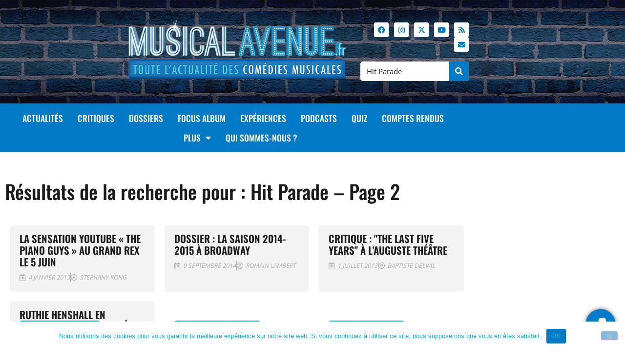

--- FILE ---
content_type: text/html; charset=UTF-8
request_url: https://www.musicalavenue.fr/page/2/?s=Hit+Parade
body_size: 25048
content:
<!doctype html>
<html dir="ltr" lang="fr-FR" prefix="og: https://ogp.me/ns#">
<head>
	<meta charset="UTF-8">
	<meta name="viewport" content="width=device-width, initial-scale=1">
	<link rel="profile" href="https://gmpg.org/xfn/11">
	<title>Hit Parade - Musical Avenue - Page 2</title>

		<!-- All in One SEO 4.9.3 - aioseo.com -->
	<meta name="robots" content="noindex, nofollow, max-image-preview:large" />
	<link rel="prev" href="https://www.musicalavenue.fr/" />
	<meta name="generator" content="All in One SEO (AIOSEO) 4.9.3" />
		<script type="application/ld+json" class="aioseo-schema">
			{"@context":"https:\/\/schema.org","@graph":[{"@type":"BreadcrumbList","@id":"https:\/\/www.musicalavenue.fr\/page\/2\/#breadcrumblist","itemListElement":[{"@type":"ListItem","@id":"https:\/\/www.musicalavenue.fr#listItem","position":1,"name":"Home","item":"https:\/\/www.musicalavenue.fr","nextItem":{"@type":"ListItem","@id":"https:\/\/www.musicalavenue.fr\/search\/Hit+Parade\/#listItem","name":"Search Results for ''"}},{"@type":"ListItem","@id":"https:\/\/www.musicalavenue.fr\/search\/Hit+Parade\/#listItem","position":2,"name":"Search Results for ''","item":"https:\/\/www.musicalavenue.fr\/search\/Hit+Parade\/","nextItem":{"@type":"ListItem","@id":"https:\/\/www.musicalavenue.fr\/page\/2#listItem","name":"Page 2"},"previousItem":{"@type":"ListItem","@id":"https:\/\/www.musicalavenue.fr#listItem","name":"Home"}},{"@type":"ListItem","@id":"https:\/\/www.musicalavenue.fr\/page\/2#listItem","position":3,"name":"Page 2","previousItem":{"@type":"ListItem","@id":"https:\/\/www.musicalavenue.fr\/search\/Hit+Parade\/#listItem","name":"Search Results for ''"}}]},{"@type":"Organization","@id":"https:\/\/www.musicalavenue.fr\/#organization","name":"Musical Avenue","description":"Toute l'actualit\u00e9 des com\u00e9dies musicales","url":"https:\/\/www.musicalavenue.fr\/","logo":{"@type":"ImageObject","url":"https:\/\/www.musicalavenue.fr\/wp-content\/uploads\/2020\/11\/logo-musical-avenue-web-2022.png","@id":"https:\/\/www.musicalavenue.fr\/page\/2\/#organizationLogo","width":800,"height":245,"caption":"Musical Avenue - Toute l'actualit\u00e9 des com\u00e9dies musicales"},"image":{"@id":"https:\/\/www.musicalavenue.fr\/page\/2\/#organizationLogo"}},{"@type":"SearchResultsPage","@id":"https:\/\/www.musicalavenue.fr\/page\/2\/#searchresultspage","url":"https:\/\/www.musicalavenue.fr\/page\/2\/","name":"Hit Parade - Musical Avenue - Page 2","inLanguage":"fr-FR","isPartOf":{"@id":"https:\/\/www.musicalavenue.fr\/#website"},"breadcrumb":{"@id":"https:\/\/www.musicalavenue.fr\/page\/2\/#breadcrumblist"}},{"@type":"WebSite","@id":"https:\/\/www.musicalavenue.fr\/#website","url":"https:\/\/www.musicalavenue.fr\/","name":"Musical Avenue","description":"Toute l'actualit\u00e9 des com\u00e9dies musicales","inLanguage":"fr-FR","publisher":{"@id":"https:\/\/www.musicalavenue.fr\/#organization"}}]}
		</script>
		<!-- All in One SEO -->

<link rel="alternate" type="application/rss+xml" title="Musical Avenue &raquo; Flux" href="https://www.musicalavenue.fr/feed/" />
<link rel="alternate" type="application/rss+xml" title="Musical Avenue &raquo; Flux des commentaires" href="https://www.musicalavenue.fr/comments/feed/" />
<link rel="alternate" type="application/rss+xml" title="Musical Avenue &raquo; Flux de résultats de la recherche pour « Hit Parade »" href="https://www.musicalavenue.fr/search/Hit+Parade/feed/rss2/" />
		<!-- This site uses the Google Analytics by MonsterInsights plugin v9.11.1 - Using Analytics tracking - https://www.monsterinsights.com/ -->
							<script src="//www.googletagmanager.com/gtag/js?id=G-CGFZQ1RB9B"  data-cfasync="false" data-wpfc-render="false" async></script>
			<script data-cfasync="false" data-wpfc-render="false">
				var mi_version = '9.11.1';
				var mi_track_user = true;
				var mi_no_track_reason = '';
								var MonsterInsightsDefaultLocations = {"page_location":"https:\/\/www.musicalavenue.fr\/page\/2\/?s=Hit+Parade"};
								if ( typeof MonsterInsightsPrivacyGuardFilter === 'function' ) {
					var MonsterInsightsLocations = (typeof MonsterInsightsExcludeQuery === 'object') ? MonsterInsightsPrivacyGuardFilter( MonsterInsightsExcludeQuery ) : MonsterInsightsPrivacyGuardFilter( MonsterInsightsDefaultLocations );
				} else {
					var MonsterInsightsLocations = (typeof MonsterInsightsExcludeQuery === 'object') ? MonsterInsightsExcludeQuery : MonsterInsightsDefaultLocations;
				}

								var disableStrs = [
										'ga-disable-G-CGFZQ1RB9B',
									];

				/* Function to detect opted out users */
				function __gtagTrackerIsOptedOut() {
					for (var index = 0; index < disableStrs.length; index++) {
						if (document.cookie.indexOf(disableStrs[index] + '=true') > -1) {
							return true;
						}
					}

					return false;
				}

				/* Disable tracking if the opt-out cookie exists. */
				if (__gtagTrackerIsOptedOut()) {
					for (var index = 0; index < disableStrs.length; index++) {
						window[disableStrs[index]] = true;
					}
				}

				/* Opt-out function */
				function __gtagTrackerOptout() {
					for (var index = 0; index < disableStrs.length; index++) {
						document.cookie = disableStrs[index] + '=true; expires=Thu, 31 Dec 2099 23:59:59 UTC; path=/';
						window[disableStrs[index]] = true;
					}
				}

				if ('undefined' === typeof gaOptout) {
					function gaOptout() {
						__gtagTrackerOptout();
					}
				}
								window.dataLayer = window.dataLayer || [];

				window.MonsterInsightsDualTracker = {
					helpers: {},
					trackers: {},
				};
				if (mi_track_user) {
					function __gtagDataLayer() {
						dataLayer.push(arguments);
					}

					function __gtagTracker(type, name, parameters) {
						if (!parameters) {
							parameters = {};
						}

						if (parameters.send_to) {
							__gtagDataLayer.apply(null, arguments);
							return;
						}

						if (type === 'event') {
														parameters.send_to = monsterinsights_frontend.v4_id;
							var hookName = name;
							if (typeof parameters['event_category'] !== 'undefined') {
								hookName = parameters['event_category'] + ':' + name;
							}

							if (typeof MonsterInsightsDualTracker.trackers[hookName] !== 'undefined') {
								MonsterInsightsDualTracker.trackers[hookName](parameters);
							} else {
								__gtagDataLayer('event', name, parameters);
							}
							
						} else {
							__gtagDataLayer.apply(null, arguments);
						}
					}

					__gtagTracker('js', new Date());
					__gtagTracker('set', {
						'developer_id.dZGIzZG': true,
											});
					if ( MonsterInsightsLocations.page_location ) {
						__gtagTracker('set', MonsterInsightsLocations);
					}
										__gtagTracker('config', 'G-CGFZQ1RB9B', {"forceSSL":"true","link_attribution":"true","page_path":"\/?s=Hit%20Parade&cat=plus-5-results"} );
										window.gtag = __gtagTracker;										(function () {
						/* https://developers.google.com/analytics/devguides/collection/analyticsjs/ */
						/* ga and __gaTracker compatibility shim. */
						var noopfn = function () {
							return null;
						};
						var newtracker = function () {
							return new Tracker();
						};
						var Tracker = function () {
							return null;
						};
						var p = Tracker.prototype;
						p.get = noopfn;
						p.set = noopfn;
						p.send = function () {
							var args = Array.prototype.slice.call(arguments);
							args.unshift('send');
							__gaTracker.apply(null, args);
						};
						var __gaTracker = function () {
							var len = arguments.length;
							if (len === 0) {
								return;
							}
							var f = arguments[len - 1];
							if (typeof f !== 'object' || f === null || typeof f.hitCallback !== 'function') {
								if ('send' === arguments[0]) {
									var hitConverted, hitObject = false, action;
									if ('event' === arguments[1]) {
										if ('undefined' !== typeof arguments[3]) {
											hitObject = {
												'eventAction': arguments[3],
												'eventCategory': arguments[2],
												'eventLabel': arguments[4],
												'value': arguments[5] ? arguments[5] : 1,
											}
										}
									}
									if ('pageview' === arguments[1]) {
										if ('undefined' !== typeof arguments[2]) {
											hitObject = {
												'eventAction': 'page_view',
												'page_path': arguments[2],
											}
										}
									}
									if (typeof arguments[2] === 'object') {
										hitObject = arguments[2];
									}
									if (typeof arguments[5] === 'object') {
										Object.assign(hitObject, arguments[5]);
									}
									if ('undefined' !== typeof arguments[1].hitType) {
										hitObject = arguments[1];
										if ('pageview' === hitObject.hitType) {
											hitObject.eventAction = 'page_view';
										}
									}
									if (hitObject) {
										action = 'timing' === arguments[1].hitType ? 'timing_complete' : hitObject.eventAction;
										hitConverted = mapArgs(hitObject);
										__gtagTracker('event', action, hitConverted);
									}
								}
								return;
							}

							function mapArgs(args) {
								var arg, hit = {};
								var gaMap = {
									'eventCategory': 'event_category',
									'eventAction': 'event_action',
									'eventLabel': 'event_label',
									'eventValue': 'event_value',
									'nonInteraction': 'non_interaction',
									'timingCategory': 'event_category',
									'timingVar': 'name',
									'timingValue': 'value',
									'timingLabel': 'event_label',
									'page': 'page_path',
									'location': 'page_location',
									'title': 'page_title',
									'referrer' : 'page_referrer',
								};
								for (arg in args) {
																		if (!(!args.hasOwnProperty(arg) || !gaMap.hasOwnProperty(arg))) {
										hit[gaMap[arg]] = args[arg];
									} else {
										hit[arg] = args[arg];
									}
								}
								return hit;
							}

							try {
								f.hitCallback();
							} catch (ex) {
							}
						};
						__gaTracker.create = newtracker;
						__gaTracker.getByName = newtracker;
						__gaTracker.getAll = function () {
							return [];
						};
						__gaTracker.remove = noopfn;
						__gaTracker.loaded = true;
						window['__gaTracker'] = __gaTracker;
					})();
									} else {
										console.log("");
					(function () {
						function __gtagTracker() {
							return null;
						}

						window['__gtagTracker'] = __gtagTracker;
						window['gtag'] = __gtagTracker;
					})();
									}
			</script>
							<!-- / Google Analytics by MonsterInsights -->
		<style id='wp-img-auto-sizes-contain-inline-css'>
img:is([sizes=auto i],[sizes^="auto," i]){contain-intrinsic-size:3000px 1500px}
/*# sourceURL=wp-img-auto-sizes-contain-inline-css */
</style>
<link rel='stylesheet' id='hello-elementor-theme-style-css' href='https://www.musicalavenue.fr/wp-content/themes/hello-elementor/assets/css/theme.css?ver=3.4.5' media='all' />
<link rel='stylesheet' id='jet-menu-hello-css' href='https://www.musicalavenue.fr/wp-content/plugins/jet-menu/integration/themes/hello-elementor/assets/css/style.css?ver=2.4.18' media='all' />
<style id='wp-emoji-styles-inline-css'>

	img.wp-smiley, img.emoji {
		display: inline !important;
		border: none !important;
		box-shadow: none !important;
		height: 1em !important;
		width: 1em !important;
		margin: 0 0.07em !important;
		vertical-align: -0.1em !important;
		background: none !important;
		padding: 0 !important;
	}
/*# sourceURL=wp-emoji-styles-inline-css */
</style>
<link rel='stylesheet' id='wp-block-library-css' href='https://www.musicalavenue.fr/wp-includes/css/dist/block-library/style.min.css?ver=6.9' media='all' />
<link rel='stylesheet' id='aioseo/css/src/vue/standalone/blocks/table-of-contents/global.scss-css' href='https://www.musicalavenue.fr/wp-content/plugins/all-in-one-seo-pack/dist/Lite/assets/css/table-of-contents/global.e90f6d47.css?ver=4.9.3' media='all' />
<style id='qsm-quiz-style-inline-css'>


/*# sourceURL=https://www.musicalavenue.fr/wp-content/plugins/quiz-master-next/blocks/build/style-index.css */
</style>
<link rel='stylesheet' id='mpp_gutenberg-css' href='https://www.musicalavenue.fr/wp-content/plugins/metronet-profile-picture/dist/blocks.style.build.css?ver=2.6.3' media='all' />
<style id='global-styles-inline-css'>
:root{--wp--preset--aspect-ratio--square: 1;--wp--preset--aspect-ratio--4-3: 4/3;--wp--preset--aspect-ratio--3-4: 3/4;--wp--preset--aspect-ratio--3-2: 3/2;--wp--preset--aspect-ratio--2-3: 2/3;--wp--preset--aspect-ratio--16-9: 16/9;--wp--preset--aspect-ratio--9-16: 9/16;--wp--preset--color--black: #000000;--wp--preset--color--cyan-bluish-gray: #abb8c3;--wp--preset--color--white: #ffffff;--wp--preset--color--pale-pink: #f78da7;--wp--preset--color--vivid-red: #cf2e2e;--wp--preset--color--luminous-vivid-orange: #ff6900;--wp--preset--color--luminous-vivid-amber: #fcb900;--wp--preset--color--light-green-cyan: #7bdcb5;--wp--preset--color--vivid-green-cyan: #00d084;--wp--preset--color--pale-cyan-blue: #8ed1fc;--wp--preset--color--vivid-cyan-blue: #0693e3;--wp--preset--color--vivid-purple: #9b51e0;--wp--preset--gradient--vivid-cyan-blue-to-vivid-purple: linear-gradient(135deg,rgb(6,147,227) 0%,rgb(155,81,224) 100%);--wp--preset--gradient--light-green-cyan-to-vivid-green-cyan: linear-gradient(135deg,rgb(122,220,180) 0%,rgb(0,208,130) 100%);--wp--preset--gradient--luminous-vivid-amber-to-luminous-vivid-orange: linear-gradient(135deg,rgb(252,185,0) 0%,rgb(255,105,0) 100%);--wp--preset--gradient--luminous-vivid-orange-to-vivid-red: linear-gradient(135deg,rgb(255,105,0) 0%,rgb(207,46,46) 100%);--wp--preset--gradient--very-light-gray-to-cyan-bluish-gray: linear-gradient(135deg,rgb(238,238,238) 0%,rgb(169,184,195) 100%);--wp--preset--gradient--cool-to-warm-spectrum: linear-gradient(135deg,rgb(74,234,220) 0%,rgb(151,120,209) 20%,rgb(207,42,186) 40%,rgb(238,44,130) 60%,rgb(251,105,98) 80%,rgb(254,248,76) 100%);--wp--preset--gradient--blush-light-purple: linear-gradient(135deg,rgb(255,206,236) 0%,rgb(152,150,240) 100%);--wp--preset--gradient--blush-bordeaux: linear-gradient(135deg,rgb(254,205,165) 0%,rgb(254,45,45) 50%,rgb(107,0,62) 100%);--wp--preset--gradient--luminous-dusk: linear-gradient(135deg,rgb(255,203,112) 0%,rgb(199,81,192) 50%,rgb(65,88,208) 100%);--wp--preset--gradient--pale-ocean: linear-gradient(135deg,rgb(255,245,203) 0%,rgb(182,227,212) 50%,rgb(51,167,181) 100%);--wp--preset--gradient--electric-grass: linear-gradient(135deg,rgb(202,248,128) 0%,rgb(113,206,126) 100%);--wp--preset--gradient--midnight: linear-gradient(135deg,rgb(2,3,129) 0%,rgb(40,116,252) 100%);--wp--preset--font-size--small: 13px;--wp--preset--font-size--medium: 20px;--wp--preset--font-size--large: 36px;--wp--preset--font-size--x-large: 42px;--wp--preset--spacing--20: 0.44rem;--wp--preset--spacing--30: 0.67rem;--wp--preset--spacing--40: 1rem;--wp--preset--spacing--50: 1.5rem;--wp--preset--spacing--60: 2.25rem;--wp--preset--spacing--70: 3.38rem;--wp--preset--spacing--80: 5.06rem;--wp--preset--shadow--natural: 6px 6px 9px rgba(0, 0, 0, 0.2);--wp--preset--shadow--deep: 12px 12px 50px rgba(0, 0, 0, 0.4);--wp--preset--shadow--sharp: 6px 6px 0px rgba(0, 0, 0, 0.2);--wp--preset--shadow--outlined: 6px 6px 0px -3px rgb(255, 255, 255), 6px 6px rgb(0, 0, 0);--wp--preset--shadow--crisp: 6px 6px 0px rgb(0, 0, 0);}:root { --wp--style--global--content-size: 800px;--wp--style--global--wide-size: 1200px; }:where(body) { margin: 0; }.wp-site-blocks > .alignleft { float: left; margin-right: 2em; }.wp-site-blocks > .alignright { float: right; margin-left: 2em; }.wp-site-blocks > .aligncenter { justify-content: center; margin-left: auto; margin-right: auto; }:where(.wp-site-blocks) > * { margin-block-start: 24px; margin-block-end: 0; }:where(.wp-site-blocks) > :first-child { margin-block-start: 0; }:where(.wp-site-blocks) > :last-child { margin-block-end: 0; }:root { --wp--style--block-gap: 24px; }:root :where(.is-layout-flow) > :first-child{margin-block-start: 0;}:root :where(.is-layout-flow) > :last-child{margin-block-end: 0;}:root :where(.is-layout-flow) > *{margin-block-start: 24px;margin-block-end: 0;}:root :where(.is-layout-constrained) > :first-child{margin-block-start: 0;}:root :where(.is-layout-constrained) > :last-child{margin-block-end: 0;}:root :where(.is-layout-constrained) > *{margin-block-start: 24px;margin-block-end: 0;}:root :where(.is-layout-flex){gap: 24px;}:root :where(.is-layout-grid){gap: 24px;}.is-layout-flow > .alignleft{float: left;margin-inline-start: 0;margin-inline-end: 2em;}.is-layout-flow > .alignright{float: right;margin-inline-start: 2em;margin-inline-end: 0;}.is-layout-flow > .aligncenter{margin-left: auto !important;margin-right: auto !important;}.is-layout-constrained > .alignleft{float: left;margin-inline-start: 0;margin-inline-end: 2em;}.is-layout-constrained > .alignright{float: right;margin-inline-start: 2em;margin-inline-end: 0;}.is-layout-constrained > .aligncenter{margin-left: auto !important;margin-right: auto !important;}.is-layout-constrained > :where(:not(.alignleft):not(.alignright):not(.alignfull)){max-width: var(--wp--style--global--content-size);margin-left: auto !important;margin-right: auto !important;}.is-layout-constrained > .alignwide{max-width: var(--wp--style--global--wide-size);}body .is-layout-flex{display: flex;}.is-layout-flex{flex-wrap: wrap;align-items: center;}.is-layout-flex > :is(*, div){margin: 0;}body .is-layout-grid{display: grid;}.is-layout-grid > :is(*, div){margin: 0;}body{padding-top: 0px;padding-right: 0px;padding-bottom: 0px;padding-left: 0px;}a:where(:not(.wp-element-button)){text-decoration: underline;}:root :where(.wp-element-button, .wp-block-button__link){background-color: #32373c;border-width: 0;color: #fff;font-family: inherit;font-size: inherit;font-style: inherit;font-weight: inherit;letter-spacing: inherit;line-height: inherit;padding-top: calc(0.667em + 2px);padding-right: calc(1.333em + 2px);padding-bottom: calc(0.667em + 2px);padding-left: calc(1.333em + 2px);text-decoration: none;text-transform: inherit;}.has-black-color{color: var(--wp--preset--color--black) !important;}.has-cyan-bluish-gray-color{color: var(--wp--preset--color--cyan-bluish-gray) !important;}.has-white-color{color: var(--wp--preset--color--white) !important;}.has-pale-pink-color{color: var(--wp--preset--color--pale-pink) !important;}.has-vivid-red-color{color: var(--wp--preset--color--vivid-red) !important;}.has-luminous-vivid-orange-color{color: var(--wp--preset--color--luminous-vivid-orange) !important;}.has-luminous-vivid-amber-color{color: var(--wp--preset--color--luminous-vivid-amber) !important;}.has-light-green-cyan-color{color: var(--wp--preset--color--light-green-cyan) !important;}.has-vivid-green-cyan-color{color: var(--wp--preset--color--vivid-green-cyan) !important;}.has-pale-cyan-blue-color{color: var(--wp--preset--color--pale-cyan-blue) !important;}.has-vivid-cyan-blue-color{color: var(--wp--preset--color--vivid-cyan-blue) !important;}.has-vivid-purple-color{color: var(--wp--preset--color--vivid-purple) !important;}.has-black-background-color{background-color: var(--wp--preset--color--black) !important;}.has-cyan-bluish-gray-background-color{background-color: var(--wp--preset--color--cyan-bluish-gray) !important;}.has-white-background-color{background-color: var(--wp--preset--color--white) !important;}.has-pale-pink-background-color{background-color: var(--wp--preset--color--pale-pink) !important;}.has-vivid-red-background-color{background-color: var(--wp--preset--color--vivid-red) !important;}.has-luminous-vivid-orange-background-color{background-color: var(--wp--preset--color--luminous-vivid-orange) !important;}.has-luminous-vivid-amber-background-color{background-color: var(--wp--preset--color--luminous-vivid-amber) !important;}.has-light-green-cyan-background-color{background-color: var(--wp--preset--color--light-green-cyan) !important;}.has-vivid-green-cyan-background-color{background-color: var(--wp--preset--color--vivid-green-cyan) !important;}.has-pale-cyan-blue-background-color{background-color: var(--wp--preset--color--pale-cyan-blue) !important;}.has-vivid-cyan-blue-background-color{background-color: var(--wp--preset--color--vivid-cyan-blue) !important;}.has-vivid-purple-background-color{background-color: var(--wp--preset--color--vivid-purple) !important;}.has-black-border-color{border-color: var(--wp--preset--color--black) !important;}.has-cyan-bluish-gray-border-color{border-color: var(--wp--preset--color--cyan-bluish-gray) !important;}.has-white-border-color{border-color: var(--wp--preset--color--white) !important;}.has-pale-pink-border-color{border-color: var(--wp--preset--color--pale-pink) !important;}.has-vivid-red-border-color{border-color: var(--wp--preset--color--vivid-red) !important;}.has-luminous-vivid-orange-border-color{border-color: var(--wp--preset--color--luminous-vivid-orange) !important;}.has-luminous-vivid-amber-border-color{border-color: var(--wp--preset--color--luminous-vivid-amber) !important;}.has-light-green-cyan-border-color{border-color: var(--wp--preset--color--light-green-cyan) !important;}.has-vivid-green-cyan-border-color{border-color: var(--wp--preset--color--vivid-green-cyan) !important;}.has-pale-cyan-blue-border-color{border-color: var(--wp--preset--color--pale-cyan-blue) !important;}.has-vivid-cyan-blue-border-color{border-color: var(--wp--preset--color--vivid-cyan-blue) !important;}.has-vivid-purple-border-color{border-color: var(--wp--preset--color--vivid-purple) !important;}.has-vivid-cyan-blue-to-vivid-purple-gradient-background{background: var(--wp--preset--gradient--vivid-cyan-blue-to-vivid-purple) !important;}.has-light-green-cyan-to-vivid-green-cyan-gradient-background{background: var(--wp--preset--gradient--light-green-cyan-to-vivid-green-cyan) !important;}.has-luminous-vivid-amber-to-luminous-vivid-orange-gradient-background{background: var(--wp--preset--gradient--luminous-vivid-amber-to-luminous-vivid-orange) !important;}.has-luminous-vivid-orange-to-vivid-red-gradient-background{background: var(--wp--preset--gradient--luminous-vivid-orange-to-vivid-red) !important;}.has-very-light-gray-to-cyan-bluish-gray-gradient-background{background: var(--wp--preset--gradient--very-light-gray-to-cyan-bluish-gray) !important;}.has-cool-to-warm-spectrum-gradient-background{background: var(--wp--preset--gradient--cool-to-warm-spectrum) !important;}.has-blush-light-purple-gradient-background{background: var(--wp--preset--gradient--blush-light-purple) !important;}.has-blush-bordeaux-gradient-background{background: var(--wp--preset--gradient--blush-bordeaux) !important;}.has-luminous-dusk-gradient-background{background: var(--wp--preset--gradient--luminous-dusk) !important;}.has-pale-ocean-gradient-background{background: var(--wp--preset--gradient--pale-ocean) !important;}.has-electric-grass-gradient-background{background: var(--wp--preset--gradient--electric-grass) !important;}.has-midnight-gradient-background{background: var(--wp--preset--gradient--midnight) !important;}.has-small-font-size{font-size: var(--wp--preset--font-size--small) !important;}.has-medium-font-size{font-size: var(--wp--preset--font-size--medium) !important;}.has-large-font-size{font-size: var(--wp--preset--font-size--large) !important;}.has-x-large-font-size{font-size: var(--wp--preset--font-size--x-large) !important;}
:root :where(.wp-block-pullquote){font-size: 1.5em;line-height: 1.6;}
/*# sourceURL=global-styles-inline-css */
</style>
<link rel='stylesheet' id='cookie-notice-front-css' href='https://www.musicalavenue.fr/wp-content/plugins/cookie-notice/css/front.min.css?ver=2.5.11' media='all' />
<link rel='stylesheet' id='parent-style-css' href='https://www.musicalavenue.fr/wp-content/themes/hello-elementor/style.css?ver=6.9' media='all' />
<link rel='stylesheet' id='child-style-css' href='https://www.musicalavenue.fr/wp-content/themes/musical-avenue/style.css?ver=6.9' media='all' />
<link rel='stylesheet' id='hello-elementor-css' href='https://www.musicalavenue.fr/wp-content/themes/hello-elementor/assets/css/reset.css?ver=3.4.5' media='all' />
<link rel='stylesheet' id='hello-elementor-header-footer-css' href='https://www.musicalavenue.fr/wp-content/themes/hello-elementor/assets/css/header-footer.css?ver=3.4.5' media='all' />
<link rel='stylesheet' id='jet-menu-public-styles-css' href='https://www.musicalavenue.fr/wp-content/plugins/jet-menu/assets/public/css/public.css?ver=2.4.18' media='all' />
<link rel='stylesheet' id='elementor-frontend-css' href='https://www.musicalavenue.fr/wp-content/uploads/elementor/css/custom-frontend.min.css?ver=1768511430' media='all' />
<link rel='stylesheet' id='widget-social-icons-css' href='https://www.musicalavenue.fr/wp-content/plugins/elementor/assets/css/widget-social-icons.min.css?ver=3.34.1' media='all' />
<link rel='stylesheet' id='e-apple-webkit-css' href='https://www.musicalavenue.fr/wp-content/uploads/elementor/css/custom-apple-webkit.min.css?ver=1768511430' media='all' />
<link rel='stylesheet' id='widget-image-css' href='https://www.musicalavenue.fr/wp-content/plugins/elementor/assets/css/widget-image.min.css?ver=3.34.1' media='all' />
<link rel='stylesheet' id='widget-search-form-css' href='https://www.musicalavenue.fr/wp-content/plugins/elementor-pro/assets/css/widget-search-form.min.css?ver=3.34.0' media='all' />
<link rel='stylesheet' id='elementor-icons-shared-0-css' href='https://www.musicalavenue.fr/wp-content/plugins/elementor/assets/lib/font-awesome/css/fontawesome.min.css?ver=5.15.3' media='all' />
<link rel='stylesheet' id='elementor-icons-fa-solid-css' href='https://www.musicalavenue.fr/wp-content/plugins/elementor/assets/lib/font-awesome/css/solid.min.css?ver=5.15.3' media='all' />
<link rel='stylesheet' id='e-sticky-css' href='https://www.musicalavenue.fr/wp-content/plugins/elementor-pro/assets/css/modules/sticky.min.css?ver=3.34.0' media='all' />
<link rel='stylesheet' id='widget-nav-menu-css' href='https://www.musicalavenue.fr/wp-content/uploads/elementor/css/custom-pro-widget-nav-menu.min.css?ver=1768511430' media='all' />
<link rel='stylesheet' id='widget-heading-css' href='https://www.musicalavenue.fr/wp-content/plugins/elementor/assets/css/widget-heading.min.css?ver=3.34.1' media='all' />
<link rel='stylesheet' id='widget-form-css' href='https://www.musicalavenue.fr/wp-content/plugins/elementor-pro/assets/css/widget-form.min.css?ver=3.34.0' media='all' />
<link rel='stylesheet' id='widget-image-box-css' href='https://www.musicalavenue.fr/wp-content/uploads/elementor/css/custom-widget-image-box.min.css?ver=1768511430' media='all' />
<link rel='stylesheet' id='e-animation-slideInRight-css' href='https://www.musicalavenue.fr/wp-content/plugins/elementor/assets/lib/animations/styles/slideInRight.min.css?ver=3.34.1' media='all' />
<link rel='stylesheet' id='widget-off-canvas-css' href='https://www.musicalavenue.fr/wp-content/plugins/elementor-pro/assets/css/widget-off-canvas.min.css?ver=3.34.0' media='all' />
<link rel='stylesheet' id='widget-divider-css' href='https://www.musicalavenue.fr/wp-content/plugins/elementor/assets/css/widget-divider.min.css?ver=3.34.1' media='all' />
<link rel='stylesheet' id='e-animation-bounceIn-css' href='https://www.musicalavenue.fr/wp-content/plugins/elementor/assets/lib/animations/styles/bounceIn.min.css?ver=3.34.1' media='all' />
<link rel='stylesheet' id='widget-loop-common-css' href='https://www.musicalavenue.fr/wp-content/plugins/elementor-pro/assets/css/widget-loop-common.min.css?ver=3.34.0' media='all' />
<link rel='stylesheet' id='widget-loop-grid-css' href='https://www.musicalavenue.fr/wp-content/uploads/elementor/css/custom-pro-widget-loop-grid.min.css?ver=1768511430' media='all' />
<link rel='stylesheet' id='elementor-icons-css' href='https://www.musicalavenue.fr/wp-content/plugins/elementor/assets/lib/eicons/css/elementor-icons.min.css?ver=5.45.0' media='all' />
<link rel='stylesheet' id='elementor-post-27-css' href='https://www.musicalavenue.fr/wp-content/uploads/elementor/css/post-27.css?ver=1768511430' media='all' />
<link rel='stylesheet' id='elementor-post-36152-css' href='https://www.musicalavenue.fr/wp-content/uploads/elementor/css/post-36152.css?ver=1768511430' media='all' />
<link rel='stylesheet' id='elementor-post-35970-css' href='https://www.musicalavenue.fr/wp-content/uploads/elementor/css/post-35970.css?ver=1768511431' media='all' />
<link rel='stylesheet' id='elementor-post-35701-css' href='https://www.musicalavenue.fr/wp-content/uploads/elementor/css/post-35701.css?ver=1768511451' media='all' />
<link rel='stylesheet' id='eael-general-css' href='https://www.musicalavenue.fr/wp-content/plugins/essential-addons-for-elementor-lite/assets/front-end/css/view/general.min.css?ver=6.5.7' media='all' />
<link rel='stylesheet' id='elementor-gf-local-oswald-css' href='https://www.musicalavenue.fr/wp-content/uploads/elementor/google-fonts/css/oswald.css?ver=1743498486' media='all' />
<link rel='stylesheet' id='elementor-gf-local-robotoslab-css' href='https://www.musicalavenue.fr/wp-content/uploads/elementor/google-fonts/css/robotoslab.css?ver=1743498488' media='all' />
<link rel='stylesheet' id='elementor-gf-local-opensans-css' href='https://www.musicalavenue.fr/wp-content/uploads/elementor/google-fonts/css/opensans.css?ver=1743498493' media='all' />
<link rel='stylesheet' id='elementor-gf-local-roboto-css' href='https://www.musicalavenue.fr/wp-content/uploads/elementor/google-fonts/css/roboto.css?ver=1743498504' media='all' />
<link rel='stylesheet' id='elementor-icons-fa-brands-css' href='https://www.musicalavenue.fr/wp-content/plugins/elementor/assets/lib/font-awesome/css/brands.min.css?ver=5.15.3' media='all' />
<script src="https://www.musicalavenue.fr/wp-content/plugins/google-analytics-for-wordpress/assets/js/frontend-gtag.js?ver=9.11.1" id="monsterinsights-frontend-script-js" async data-wp-strategy="async"></script>
<script data-cfasync="false" data-wpfc-render="false" id='monsterinsights-frontend-script-js-extra'>var monsterinsights_frontend = {"js_events_tracking":"true","download_extensions":"doc,pdf,ppt,zip,xls,docx,pptx,xlsx","inbound_paths":"[{\"path\":\"\\\/go\\\/\",\"label\":\"affiliate\"},{\"path\":\"\\\/recommend\\\/\",\"label\":\"affiliate\"}]","home_url":"https:\/\/www.musicalavenue.fr","hash_tracking":"false","v4_id":"G-CGFZQ1RB9B"};</script>
<script src="https://www.musicalavenue.fr/wp-includes/js/jquery/jquery.min.js?ver=3.7.1" id="jquery-core-js"></script>
<script src="https://www.musicalavenue.fr/wp-includes/js/jquery/jquery-migrate.min.js?ver=3.4.1" id="jquery-migrate-js"></script>
<script id="cookie-notice-front-js-before">
var cnArgs = {"ajaxUrl":"https:\/\/www.musicalavenue.fr\/wp-admin\/admin-ajax.php","nonce":"248b8854e8","hideEffect":"fade","position":"bottom","onScroll":false,"onScrollOffset":100,"onClick":false,"cookieName":"cookie_notice_accepted","cookieTime":2592000,"cookieTimeRejected":2592000,"globalCookie":false,"redirection":false,"cache":false,"revokeCookies":false,"revokeCookiesOpt":"automatic"};

//# sourceURL=cookie-notice-front-js-before
</script>
<script src="https://www.musicalavenue.fr/wp-content/plugins/cookie-notice/js/front.min.js?ver=2.5.11" id="cookie-notice-front-js"></script>
<link rel="https://api.w.org/" href="https://www.musicalavenue.fr/wp-json/" /><meta name="generator" content="Elementor 3.34.1; features: additional_custom_breakpoints; settings: css_print_method-external, google_font-enabled, font_display-auto">
			<style>
				.e-con.e-parent:nth-of-type(n+4):not(.e-lazyloaded):not(.e-no-lazyload),
				.e-con.e-parent:nth-of-type(n+4):not(.e-lazyloaded):not(.e-no-lazyload) * {
					background-image: none !important;
				}
				@media screen and (max-height: 1024px) {
					.e-con.e-parent:nth-of-type(n+3):not(.e-lazyloaded):not(.e-no-lazyload),
					.e-con.e-parent:nth-of-type(n+3):not(.e-lazyloaded):not(.e-no-lazyload) * {
						background-image: none !important;
					}
				}
				@media screen and (max-height: 640px) {
					.e-con.e-parent:nth-of-type(n+2):not(.e-lazyloaded):not(.e-no-lazyload),
					.e-con.e-parent:nth-of-type(n+2):not(.e-lazyloaded):not(.e-no-lazyload) * {
						background-image: none !important;
					}
				}
			</style>
			<link rel="icon" href="https://www.musicalavenue.fr/wp-content/uploads/2022/03/cropped-favicon-32x32.png" sizes="32x32" />
<link rel="icon" href="https://www.musicalavenue.fr/wp-content/uploads/2022/03/cropped-favicon-192x192.png" sizes="192x192" />
<link rel="apple-touch-icon" href="https://www.musicalavenue.fr/wp-content/uploads/2022/03/cropped-favicon-180x180.png" />
<meta name="msapplication-TileImage" content="https://www.musicalavenue.fr/wp-content/uploads/2022/03/cropped-favicon-270x270.png" />
</head>
<body class="search search-results paged wp-custom-logo wp-embed-responsive paged-2 search-paged-2 wp-theme-hello-elementor wp-child-theme-musical-avenue cookies-not-set hello-elementor-default jet-mega-menu-location elementor-page-35701 elementor-default elementor-template-full-width elementor-kit-27">


<a class="skip-link screen-reader-text" href="#content">Aller au contenu</a>

		<header data-elementor-type="header" data-elementor-id="36152" class="elementor elementor-36152 elementor-location-header" data-elementor-post-type="elementor_library">
					<header data-particle_enable="false" data-particle-mobile-disabled="false" class="elementor-section elementor-top-section elementor-element elementor-element-672bfe0a elementor-section-height-min-height elementor-section-boxed elementor-section-height-default elementor-section-items-middle" data-id="672bfe0a" data-element_type="section" data-settings="{&quot;background_background&quot;:&quot;classic&quot;}">
						<div class="elementor-container elementor-column-gap-default">
					<div class="elementor-column elementor-col-25 elementor-top-column elementor-element elementor-element-39830e85" data-id="39830e85" data-element_type="column">
			<div class="elementor-widget-wrap elementor-element-populated">
						<div class="elementor-element elementor-element-b47a427 e-grid-align-right e-grid-align-mobile-center elementor-hidden-desktop elementor-hidden-tablet elementor-hidden-laptop elementor-shape-rounded elementor-grid-0 elementor-widget elementor-widget-social-icons" data-id="b47a427" data-element_type="widget" data-widget_type="social-icons.default">
				<div class="elementor-widget-container">
							<div class="elementor-social-icons-wrapper elementor-grid" role="list">
							<span class="elementor-grid-item" role="listitem">
					<a class="elementor-icon elementor-social-icon elementor-social-icon-facebook elementor-repeater-item-b07ebd1" href="https://www.facebook.com/musicalavenue" target="_blank">
						<span class="elementor-screen-only">Facebook</span>
						<i aria-hidden="true" class="fab fa-facebook"></i>					</a>
				</span>
							<span class="elementor-grid-item" role="listitem">
					<a class="elementor-icon elementor-social-icon elementor-social-icon-instagram elementor-repeater-item-efbc352" href="https://www.instagram.com/musical_avenue/" target="_blank">
						<span class="elementor-screen-only">Instagram</span>
						<i aria-hidden="true" class="fab fa-instagram"></i>					</a>
				</span>
							<span class="elementor-grid-item" role="listitem">
					<a class="elementor-icon elementor-social-icon elementor-social-icon-x-twitter elementor-repeater-item-7561a95" href="https://twitter.com/musicalavenue" target="_blank">
						<span class="elementor-screen-only">X-twitter</span>
						<i aria-hidden="true" class="fab fa-x-twitter"></i>					</a>
				</span>
							<span class="elementor-grid-item" role="listitem">
					<a class="elementor-icon elementor-social-icon elementor-social-icon-youtube elementor-repeater-item-0d36db9" href="https://www.youtube.com/channel/UCp12sA1-YC5x7JdZt0XDeew" target="_blank">
						<span class="elementor-screen-only">Youtube</span>
						<i aria-hidden="true" class="fab fa-youtube"></i>					</a>
				</span>
							<span class="elementor-grid-item" role="listitem">
					<a class="elementor-icon elementor-social-icon elementor-social-icon-rss elementor-repeater-item-3c71b54" href="https://www.musicalavenue.fr/feed" target="_blank">
						<span class="elementor-screen-only">Rss</span>
						<i aria-hidden="true" class="fas fa-rss"></i>					</a>
				</span>
							<span class="elementor-grid-item" role="listitem">
					<a class="elementor-icon elementor-social-icon elementor-social-icon-envelope elementor-repeater-item-a3a6244" href="https://www.musicalavenue.fr/contact/">
						<span class="elementor-screen-only">Envelope</span>
						<i aria-hidden="true" class="fas fa-envelope"></i>					</a>
				</span>
					</div>
						</div>
				</div>
					</div>
		</div>
				<div class="elementor-column elementor-col-50 elementor-top-column elementor-element elementor-element-68a5de8b" data-id="68a5de8b" data-element_type="column">
			<div class="elementor-widget-wrap elementor-element-populated">
						<div class="elementor-element elementor-element-4abb43ef elementor-widget elementor-widget-theme-site-logo elementor-widget-image" data-id="4abb43ef" data-element_type="widget" data-widget_type="theme-site-logo.default">
				<div class="elementor-widget-container">
											<a href="https://www.musicalavenue.fr">
			<img fetchpriority="high" width="800" height="245" src="https://www.musicalavenue.fr/wp-content/uploads/2020/11/logo-musical-avenue-web-2022.png" class="attachment-full size-full wp-image-36221" alt="Musical Avenue - Toute l&#039;actualité des comédies musicales" srcset="https://www.musicalavenue.fr/wp-content/uploads/2020/11/logo-musical-avenue-web-2022.png 800w, https://www.musicalavenue.fr/wp-content/uploads/2020/11/logo-musical-avenue-web-2022-300x92.png 300w, https://www.musicalavenue.fr/wp-content/uploads/2020/11/logo-musical-avenue-web-2022-768x235.png 768w" sizes="(max-width: 800px) 100vw, 800px" />				</a>
											</div>
				</div>
					</div>
		</div>
				<div class="elementor-column elementor-col-25 elementor-top-column elementor-element elementor-element-43200009 elementor-hidden-mobile" data-id="43200009" data-element_type="column">
			<div class="elementor-widget-wrap elementor-element-populated">
						<div class="elementor-element elementor-element-23b20e93 e-grid-align-right elementor-hidden-mobile elementor-shape-rounded elementor-grid-0 elementor-widget elementor-widget-social-icons" data-id="23b20e93" data-element_type="widget" data-widget_type="social-icons.default">
				<div class="elementor-widget-container">
							<div class="elementor-social-icons-wrapper elementor-grid" role="list">
							<span class="elementor-grid-item" role="listitem">
					<a class="elementor-icon elementor-social-icon elementor-social-icon-facebook elementor-repeater-item-b07ebd1" href="https://www.facebook.com/musicalavenue" target="_blank">
						<span class="elementor-screen-only">Facebook</span>
						<i aria-hidden="true" class="fab fa-facebook"></i>					</a>
				</span>
							<span class="elementor-grid-item" role="listitem">
					<a class="elementor-icon elementor-social-icon elementor-social-icon-instagram elementor-repeater-item-efbc352" href="https://www.instagram.com/musical_avenue/" target="_blank">
						<span class="elementor-screen-only">Instagram</span>
						<i aria-hidden="true" class="fab fa-instagram"></i>					</a>
				</span>
							<span class="elementor-grid-item" role="listitem">
					<a class="elementor-icon elementor-social-icon elementor-social-icon-x-twitter elementor-repeater-item-7561a95" href="https://twitter.com/musicalavenue" target="_blank">
						<span class="elementor-screen-only">X-twitter</span>
						<i aria-hidden="true" class="fab fa-x-twitter"></i>					</a>
				</span>
							<span class="elementor-grid-item" role="listitem">
					<a class="elementor-icon elementor-social-icon elementor-social-icon-youtube elementor-repeater-item-0d36db9" href="https://www.youtube.com/channel/UCp12sA1-YC5x7JdZt0XDeew" target="_blank">
						<span class="elementor-screen-only">Youtube</span>
						<i aria-hidden="true" class="fab fa-youtube"></i>					</a>
				</span>
							<span class="elementor-grid-item" role="listitem">
					<a class="elementor-icon elementor-social-icon elementor-social-icon-rss elementor-repeater-item-3c71b54" href="https://www.musicalavenue.fr/feed" target="_blank">
						<span class="elementor-screen-only">Rss</span>
						<i aria-hidden="true" class="fas fa-rss"></i>					</a>
				</span>
							<span class="elementor-grid-item" role="listitem">
					<a class="elementor-icon elementor-social-icon elementor-social-icon-envelope elementor-repeater-item-c822e79" href="https://www.musicalavenue.fr/contact/">
						<span class="elementor-screen-only">Envelope</span>
						<i aria-hidden="true" class="fas fa-envelope"></i>					</a>
				</span>
					</div>
						</div>
				</div>
				<div class="elementor-element elementor-element-33278c39 elementor-widget__width-auto elementor-hidden-mobile elementor-search-form--skin-classic elementor-search-form--button-type-icon elementor-search-form--icon-search elementor-widget elementor-widget-search-form" data-id="33278c39" data-element_type="widget" data-settings="{&quot;skin&quot;:&quot;classic&quot;}" data-widget_type="search-form.default">
				<div class="elementor-widget-container">
							<search role="search">
			<form class="elementor-search-form" action="https://www.musicalavenue.fr" method="get">
												<div class="elementor-search-form__container">
					<label class="elementor-screen-only" for="elementor-search-form-33278c39">Rechercher </label>

					
					<input id="elementor-search-form-33278c39" placeholder="Rechercher ..." class="elementor-search-form__input" type="search" name="s" value="Hit Parade">
					
											<button class="elementor-search-form__submit" type="submit" aria-label="Rechercher ">
															<i aria-hidden="true" class="fas fa-search"></i>													</button>
					
									</div>
			</form>
		</search>
						</div>
				</div>
					</div>
		</div>
					</div>
		</header>
				<section data-particle_enable="false" data-particle-mobile-disabled="false" class="elementor-section elementor-top-section elementor-element elementor-element-32408627 elementor-hidden-desktop elementor-hidden-tablet elementor-hidden-laptop elementor-section-boxed elementor-section-height-default elementor-section-height-default" data-id="32408627" data-element_type="section" data-settings="{&quot;background_background&quot;:&quot;classic&quot;,&quot;sticky&quot;:&quot;top&quot;,&quot;sticky_effects_offset&quot;:&quot;10&quot;,&quot;sticky_on&quot;:[&quot;tablet&quot;,&quot;mobile&quot;],&quot;sticky_offset&quot;:0,&quot;sticky_anchor_link_offset&quot;:0}">
						<div class="elementor-container elementor-column-gap-default">
					<div class="elementor-column elementor-col-50 elementor-top-column elementor-element elementor-element-26eeddba" data-id="26eeddba" data-element_type="column">
			<div class="elementor-widget-wrap elementor-element-populated">
						<div class="elementor-element elementor-element-8ee0303 elementor-widget__width-auto elementor-widget-mobile__width-inherit elementor-search-form--skin-classic elementor-search-form--button-type-icon elementor-search-form--icon-search elementor-widget elementor-widget-search-form" data-id="8ee0303" data-element_type="widget" data-settings="{&quot;skin&quot;:&quot;classic&quot;}" data-widget_type="search-form.default">
				<div class="elementor-widget-container">
							<search role="search">
			<form class="elementor-search-form" action="https://www.musicalavenue.fr" method="get">
												<div class="elementor-search-form__container">
					<label class="elementor-screen-only" for="elementor-search-form-8ee0303">Rechercher </label>

					
					<input id="elementor-search-form-8ee0303" placeholder="Rechercher ..." class="elementor-search-form__input" type="search" name="s" value="Hit Parade">
					
											<button class="elementor-search-form__submit" type="submit" aria-label="Rechercher ">
															<i aria-hidden="true" class="fas fa-search"></i>													</button>
					
									</div>
			</form>
		</search>
						</div>
				</div>
					</div>
		</div>
				<div class="elementor-column elementor-col-50 elementor-top-column elementor-element elementor-element-948352f" data-id="948352f" data-element_type="column">
			<div class="elementor-widget-wrap elementor-element-populated">
						<div class="elementor-element elementor-element-ea8e194 elementor-widget elementor-widget-jet-mobile-menu" data-id="ea8e194" data-element_type="widget" data-widget_type="jet-mobile-menu.default">
				<div class="elementor-widget-container">
					<div  id="jet-mobile-menu-6973ba72ad5bd" class="jet-mobile-menu jet-mobile-menu--location-elementor" data-menu-id="11910" data-menu-options="{&quot;menuUniqId&quot;:&quot;6973ba72ad5bd&quot;,&quot;menuId&quot;:&quot;11910&quot;,&quot;mobileMenuId&quot;:&quot;11910&quot;,&quot;location&quot;:&quot;elementor&quot;,&quot;menuLocation&quot;:false,&quot;menuLayout&quot;:&quot;slide-out&quot;,&quot;togglePosition&quot;:&quot;default&quot;,&quot;menuPosition&quot;:&quot;right&quot;,&quot;headerTemplate&quot;:&quot;&quot;,&quot;beforeTemplate&quot;:&quot;&quot;,&quot;afterTemplate&quot;:&quot;&quot;,&quot;useBreadcrumb&quot;:true,&quot;breadcrumbPath&quot;:&quot;full&quot;,&quot;toggleText&quot;:&quot;&quot;,&quot;toggleLoader&quot;:true,&quot;backText&quot;:&quot;&quot;,&quot;itemIconVisible&quot;:true,&quot;itemBadgeVisible&quot;:true,&quot;itemDescVisible&quot;:false,&quot;loaderColor&quot;:&quot;#3a3a3a&quot;,&quot;subEvent&quot;:&quot;click&quot;,&quot;subTrigger&quot;:&quot;item&quot;,&quot;subOpenLayout&quot;:&quot;slide-in&quot;,&quot;closeAfterNavigate&quot;:true,&quot;fillSvgIcon&quot;:true,&quot;megaAjaxLoad&quot;:false}">
			<mobile-menu></mobile-menu><div class="jet-mobile-menu__refs"><div ref="toggleClosedIcon"><i class="fas fa-bars"></i></div><div ref="toggleOpenedIcon"><i class="fas fa-times"></i></div><div ref="closeIcon"><i class="fas fa-times"></i></div><div ref="backIcon"><i class="fas fa-angle-left"></i></div><div ref="dropdownIcon"><i class="fas fa-angle-right"></i></div><div ref="dropdownOpenedIcon"><i class="fas fa-angle-down"></i></div><div ref="breadcrumbIcon"><i class="fas fa-angle-right"></i></div></div></div><script id="jetMenuMobileWidgetRenderData6973ba72ad5bd" type="application/json">
            {"items":{"item-67376":{"id":"item-67376","name":"Actualit\u00e9s","attrTitle":false,"description":"","url":"https:\/\/www.musicalavenue.fr\/category\/actualites\/","target":false,"xfn":false,"itemParent":false,"itemId":67376,"megaTemplateId":false,"megaContent":false,"megaContentType":"default","open":false,"badgeContent":false,"itemIcon":"","hideItemText":false,"classes":[""],"signature":""},"item-67377":{"id":"item-67377","name":"Critiques","attrTitle":false,"description":"","url":"https:\/\/www.musicalavenue.fr\/category\/critiques\/","target":false,"xfn":false,"itemParent":false,"itemId":67377,"megaTemplateId":false,"megaContent":false,"megaContentType":"default","open":false,"badgeContent":false,"itemIcon":"","hideItemText":false,"classes":[""],"signature":""},"item-67378":{"id":"item-67378","name":"Dossiers","attrTitle":false,"description":"","url":"https:\/\/www.musicalavenue.fr\/dossiers\/","target":false,"xfn":false,"itemParent":false,"itemId":67378,"megaTemplateId":false,"megaContent":false,"megaContentType":"default","open":false,"badgeContent":false,"itemIcon":"","hideItemText":false,"classes":[""],"signature":""},"item-67379":{"id":"item-67379","name":"Focus album","attrTitle":false,"description":"","url":"https:\/\/www.musicalavenue.fr\/category\/focus-album\/","target":false,"xfn":false,"itemParent":false,"itemId":67379,"megaTemplateId":false,"megaContent":false,"megaContentType":"default","open":false,"badgeContent":false,"itemIcon":"","hideItemText":false,"classes":[""],"signature":""},"item-67380":{"id":"item-67380","name":"Exp\u00e9riences","attrTitle":false,"description":"","url":"https:\/\/www.musicalavenue.fr\/category\/experiences\/","target":false,"xfn":false,"itemParent":false,"itemId":67380,"megaTemplateId":false,"megaContent":false,"megaContentType":"default","open":false,"badgeContent":false,"itemIcon":"","hideItemText":false,"classes":[""],"signature":""},"item-67381":{"id":"item-67381","name":"Podcasts","attrTitle":false,"description":"","url":"https:\/\/www.musicalavenue.fr\/category\/podcasts\/","target":false,"xfn":false,"itemParent":false,"itemId":67381,"megaTemplateId":false,"megaContent":false,"megaContentType":"default","open":false,"badgeContent":false,"itemIcon":"","hideItemText":false,"classes":[""],"signature":""},"item-67382":{"id":"item-67382","name":"Quiz","attrTitle":false,"description":"","url":"https:\/\/www.musicalavenue.fr\/category\/quiz\/","target":false,"xfn":false,"itemParent":false,"itemId":67382,"megaTemplateId":false,"megaContent":false,"megaContentType":"default","open":false,"badgeContent":false,"itemIcon":"","hideItemText":false,"classes":[""],"signature":""},"item-67383":{"id":"item-67383","name":"Comptes rendus","attrTitle":false,"description":"","url":"https:\/\/www.musicalavenue.fr\/category\/comptes-rendus\/","target":false,"xfn":false,"itemParent":false,"itemId":67383,"megaTemplateId":false,"megaContent":false,"megaContentType":"default","open":false,"badgeContent":false,"itemIcon":"","hideItemText":false,"classes":[""],"signature":""},"item-67384":{"id":"item-67384","name":"Plus","attrTitle":false,"description":"","url":"#","target":false,"xfn":false,"itemParent":false,"itemId":67384,"megaTemplateId":false,"megaContent":false,"megaContentType":"default","open":false,"badgeContent":false,"itemIcon":"","hideItemText":false,"classes":[""],"signature":"","children":{"item-67385":{"id":"item-67385","name":"Hommages \/ Portraits","attrTitle":false,"description":"","url":"https:\/\/www.musicalavenue.fr\/category\/hommages\/","target":false,"xfn":false,"itemParent":"item-67384","itemId":67385,"megaTemplateId":false,"megaContent":false,"megaContentType":"default","open":false,"badgeContent":false,"itemIcon":"","hideItemText":false,"classes":[""],"signature":""},"item-67386":{"id":"item-67386","name":"Playlists","attrTitle":false,"description":"","url":"https:\/\/www.musicalavenue.fr\/category\/playlist\/","target":false,"xfn":false,"itemParent":"item-67384","itemId":67386,"megaTemplateId":false,"megaContent":false,"megaContentType":"default","open":false,"badgeContent":false,"itemIcon":"","hideItemText":false,"classes":[""],"signature":""},"item-67387":{"id":"item-67387","name":"Rencontres","attrTitle":false,"description":"","url":"https:\/\/www.musicalavenue.fr\/category\/rencontres\/","target":false,"xfn":false,"itemParent":"item-67384","itemId":67387,"megaTemplateId":false,"megaContent":false,"megaContentType":"default","open":false,"badgeContent":false,"itemIcon":"","hideItemText":false,"classes":[""],"signature":""},"item-67388":{"id":"item-67388","name":"Emissions","attrTitle":false,"description":"","url":"https:\/\/www.musicalavenue.fr\/category\/nos-emissions\/","target":false,"xfn":false,"itemParent":"item-67384","itemId":67388,"megaTemplateId":false,"megaContent":false,"megaContentType":"default","open":false,"badgeContent":false,"itemIcon":"","hideItemText":false,"classes":[""],"signature":""}}},"item-68009":{"id":"item-68009","name":"Qui sommes-nous ?","attrTitle":false,"description":"","url":"https:\/\/www.musicalavenue.fr\/qui-sommes-nous\/","target":false,"xfn":false,"itemParent":false,"itemId":68009,"megaTemplateId":false,"megaContent":false,"megaContentType":"default","open":false,"badgeContent":false,"itemIcon":"","hideItemText":false,"classes":[""],"signature":""},"item-67390":{"id":"item-67390","name":"Contact","attrTitle":false,"description":"","url":"https:\/\/www.musicalavenue.fr\/contact\/","target":false,"xfn":false,"itemParent":false,"itemId":67390,"megaTemplateId":false,"megaContent":false,"megaContentType":"default","open":false,"badgeContent":false,"itemIcon":"","hideItemText":false,"classes":[""],"signature":""}}}        </script>				</div>
				</div>
					</div>
		</div>
					</div>
		</section>
				<section data-particle_enable="false" data-particle-mobile-disabled="false" class="elementor-section elementor-top-section elementor-element elementor-element-14afa78 elementor-hidden-mobile elementor-section-boxed elementor-section-height-default elementor-section-height-default" data-id="14afa78" data-element_type="section" data-settings="{&quot;background_background&quot;:&quot;classic&quot;,&quot;sticky&quot;:&quot;top&quot;,&quot;sticky_effects_offset&quot;:&quot;10&quot;,&quot;sticky_on&quot;:[&quot;desktop&quot;],&quot;sticky_offset&quot;:0,&quot;sticky_anchor_link_offset&quot;:0}">
						<div class="elementor-container elementor-column-gap-default">
					<div class="elementor-column elementor-col-100 elementor-top-column elementor-element elementor-element-a2a8bff" data-id="a2a8bff" data-element_type="column">
			<div class="elementor-widget-wrap elementor-element-populated">
						<div class="elementor-element elementor-element-10bc554 elementor-nav-menu__align-center elementor-nav-menu--dropdown-mobile elementor-nav-menu__text-align-aside elementor-nav-menu--toggle elementor-nav-menu--burger elementor-widget elementor-widget-nav-menu" data-id="10bc554" data-element_type="widget" data-settings="{&quot;layout&quot;:&quot;horizontal&quot;,&quot;submenu_icon&quot;:{&quot;value&quot;:&quot;&lt;i class=\&quot;fas fa-caret-down\&quot; aria-hidden=\&quot;true\&quot;&gt;&lt;\/i&gt;&quot;,&quot;library&quot;:&quot;fa-solid&quot;},&quot;toggle&quot;:&quot;burger&quot;}" data-widget_type="nav-menu.default">
				<div class="elementor-widget-container">
								<nav aria-label="Menu" class="elementor-nav-menu--main elementor-nav-menu__container elementor-nav-menu--layout-horizontal e--pointer-underline e--animation-fade">
				<ul id="menu-1-10bc554" class="elementor-nav-menu"><li class="menu-item menu-item-type-taxonomy menu-item-object-category menu-item-37891"><a href="https://www.musicalavenue.fr/category/actualites/" class="elementor-item">Actualités</a></li>
<li class="menu-item menu-item-type-taxonomy menu-item-object-category menu-item-50318"><a href="https://www.musicalavenue.fr/category/critiques/" class="elementor-item">Critiques</a></li>
<li class="menu-item menu-item-type-post_type menu-item-object-page menu-item-44936"><a href="https://www.musicalavenue.fr/dossiers/" class="elementor-item">Dossiers</a></li>
<li class="menu-item menu-item-type-taxonomy menu-item-object-category menu-item-62623"><a href="https://www.musicalavenue.fr/category/focus-album/" class="elementor-item">Focus album</a></li>
<li class="menu-item menu-item-type-taxonomy menu-item-object-category menu-item-67364"><a href="https://www.musicalavenue.fr/category/experiences/" class="elementor-item">Expériences</a></li>
<li class="menu-item menu-item-type-taxonomy menu-item-object-category menu-item-62625"><a href="https://www.musicalavenue.fr/category/podcasts/" class="elementor-item">Podcasts</a></li>
<li class="menu-item menu-item-type-taxonomy menu-item-object-category menu-item-38115"><a href="https://www.musicalavenue.fr/category/quiz/" class="elementor-item">Quiz</a></li>
<li class="menu-item menu-item-type-taxonomy menu-item-object-category menu-item-37895"><a href="https://www.musicalavenue.fr/category/comptes-rendus/" class="elementor-item">Comptes rendus</a></li>
<li class="menu-item menu-item-type-custom menu-item-object-custom menu-item-has-children menu-item-62624"><a href="#" class="elementor-item elementor-item-anchor">Plus</a>
<ul class="sub-menu elementor-nav-menu--dropdown">
	<li class="menu-item menu-item-type-taxonomy menu-item-object-category menu-item-38116"><a href="https://www.musicalavenue.fr/category/hommages/" class="elementor-sub-item">Hommages / Portraits</a></li>
	<li class="menu-item menu-item-type-taxonomy menu-item-object-category menu-item-36274"><a href="https://www.musicalavenue.fr/category/playlist/" class="elementor-sub-item">Playlists</a></li>
	<li class="menu-item menu-item-type-taxonomy menu-item-object-category menu-item-37894"><a href="https://www.musicalavenue.fr/category/rencontres/" class="elementor-sub-item">Rencontres</a></li>
	<li class="menu-item menu-item-type-taxonomy menu-item-object-category menu-item-62626"><a href="https://www.musicalavenue.fr/category/nos-emissions/" class="elementor-sub-item">Emissions</a></li>
</ul>
</li>
<li class="menu-item menu-item-type-post_type menu-item-object-page menu-item-36250"><a href="https://www.musicalavenue.fr/qui-sommes-nous/" class="elementor-item">Qui sommes-nous ?</a></li>
</ul>			</nav>
					<div class="elementor-menu-toggle" role="button" tabindex="0" aria-label="Permuter le menu" aria-expanded="false">
			<i aria-hidden="true" role="presentation" class="elementor-menu-toggle__icon--open eicon-menu-bar"></i><i aria-hidden="true" role="presentation" class="elementor-menu-toggle__icon--close eicon-close"></i>		</div>
					<nav class="elementor-nav-menu--dropdown elementor-nav-menu__container" aria-hidden="true">
				<ul id="menu-2-10bc554" class="elementor-nav-menu"><li class="menu-item menu-item-type-taxonomy menu-item-object-category menu-item-37891"><a href="https://www.musicalavenue.fr/category/actualites/" class="elementor-item" tabindex="-1">Actualités</a></li>
<li class="menu-item menu-item-type-taxonomy menu-item-object-category menu-item-50318"><a href="https://www.musicalavenue.fr/category/critiques/" class="elementor-item" tabindex="-1">Critiques</a></li>
<li class="menu-item menu-item-type-post_type menu-item-object-page menu-item-44936"><a href="https://www.musicalavenue.fr/dossiers/" class="elementor-item" tabindex="-1">Dossiers</a></li>
<li class="menu-item menu-item-type-taxonomy menu-item-object-category menu-item-62623"><a href="https://www.musicalavenue.fr/category/focus-album/" class="elementor-item" tabindex="-1">Focus album</a></li>
<li class="menu-item menu-item-type-taxonomy menu-item-object-category menu-item-67364"><a href="https://www.musicalavenue.fr/category/experiences/" class="elementor-item" tabindex="-1">Expériences</a></li>
<li class="menu-item menu-item-type-taxonomy menu-item-object-category menu-item-62625"><a href="https://www.musicalavenue.fr/category/podcasts/" class="elementor-item" tabindex="-1">Podcasts</a></li>
<li class="menu-item menu-item-type-taxonomy menu-item-object-category menu-item-38115"><a href="https://www.musicalavenue.fr/category/quiz/" class="elementor-item" tabindex="-1">Quiz</a></li>
<li class="menu-item menu-item-type-taxonomy menu-item-object-category menu-item-37895"><a href="https://www.musicalavenue.fr/category/comptes-rendus/" class="elementor-item" tabindex="-1">Comptes rendus</a></li>
<li class="menu-item menu-item-type-custom menu-item-object-custom menu-item-has-children menu-item-62624"><a href="#" class="elementor-item elementor-item-anchor" tabindex="-1">Plus</a>
<ul class="sub-menu elementor-nav-menu--dropdown">
	<li class="menu-item menu-item-type-taxonomy menu-item-object-category menu-item-38116"><a href="https://www.musicalavenue.fr/category/hommages/" class="elementor-sub-item" tabindex="-1">Hommages / Portraits</a></li>
	<li class="menu-item menu-item-type-taxonomy menu-item-object-category menu-item-36274"><a href="https://www.musicalavenue.fr/category/playlist/" class="elementor-sub-item" tabindex="-1">Playlists</a></li>
	<li class="menu-item menu-item-type-taxonomy menu-item-object-category menu-item-37894"><a href="https://www.musicalavenue.fr/category/rencontres/" class="elementor-sub-item" tabindex="-1">Rencontres</a></li>
	<li class="menu-item menu-item-type-taxonomy menu-item-object-category menu-item-62626"><a href="https://www.musicalavenue.fr/category/nos-emissions/" class="elementor-sub-item" tabindex="-1">Emissions</a></li>
</ul>
</li>
<li class="menu-item menu-item-type-post_type menu-item-object-page menu-item-36250"><a href="https://www.musicalavenue.fr/qui-sommes-nous/" class="elementor-item" tabindex="-1">Qui sommes-nous ?</a></li>
</ul>			</nav>
						</div>
				</div>
					</div>
		</div>
					</div>
		</section>
				</header>
				<div data-elementor-type="archive" data-elementor-id="35701" class="elementor elementor-35701 elementor-location-archive" data-elementor-post-type="elementor_library">
					<section data-particle_enable="false" data-particle-mobile-disabled="false" class="elementor-section elementor-top-section elementor-element elementor-element-5ccb3ae elementor-section-boxed elementor-section-height-default elementor-section-height-default" data-id="5ccb3ae" data-element_type="section">
						<div class="elementor-container elementor-column-gap-default">
					<div class="elementor-column elementor-col-100 elementor-top-column elementor-element elementor-element-fa3f6e2" data-id="fa3f6e2" data-element_type="column">
			<div class="elementor-widget-wrap elementor-element-populated">
						<div class="elementor-element elementor-element-eb13a56 elementor-widget elementor-widget-theme-archive-title elementor-page-title elementor-widget-heading" data-id="eb13a56" data-element_type="widget" data-widget_type="theme-archive-title.default">
				<div class="elementor-widget-container">
					<h1 class="elementor-heading-title elementor-size-default">Résultats de la recherche pour : Hit Parade&nbsp;&ndash; Page 2</h1>				</div>
				</div>
					</div>
		</div>
					</div>
		</section>
				<section data-particle_enable="false" data-particle-mobile-disabled="false" class="elementor-section elementor-top-section elementor-element elementor-element-25dfce57 elementor-section-boxed elementor-section-height-default elementor-section-height-default" data-id="25dfce57" data-element_type="section" data-settings="{&quot;background_background&quot;:&quot;classic&quot;}">
						<div class="elementor-container elementor-column-gap-wide">
					<div class="elementor-column elementor-col-100 elementor-top-column elementor-element elementor-element-364db323" data-id="364db323" data-element_type="column">
			<div class="elementor-widget-wrap elementor-element-populated">
						<div class="elementor-element elementor-element-f969ec7 elementor-grid-4 elementor-grid-laptop-3 elementor-grid-tablet-2 elementor-grid-mobile-1 elementor-widget elementor-widget-loop-grid" data-id="f969ec7" data-element_type="widget" data-settings="{&quot;template_id&quot;:&quot;67527&quot;,&quot;columns&quot;:&quot;4&quot;,&quot;columns_laptop&quot;:&quot;3&quot;,&quot;pagination_type&quot;:&quot;numbers_and_prev_next&quot;,&quot;row_gap&quot;:{&quot;unit&quot;:&quot;px&quot;,&quot;size&quot;:&quot;20&quot;,&quot;sizes&quot;:[]},&quot;_skin&quot;:&quot;post&quot;,&quot;columns_tablet&quot;:&quot;2&quot;,&quot;columns_mobile&quot;:&quot;1&quot;,&quot;edit_handle_selector&quot;:&quot;[data-elementor-type=\&quot;loop-item\&quot;]&quot;,&quot;pagination_load_type&quot;:&quot;page_reload&quot;,&quot;row_gap_laptop&quot;:{&quot;unit&quot;:&quot;px&quot;,&quot;size&quot;:&quot;&quot;,&quot;sizes&quot;:[]},&quot;row_gap_tablet&quot;:{&quot;unit&quot;:&quot;px&quot;,&quot;size&quot;:&quot;&quot;,&quot;sizes&quot;:[]},&quot;row_gap_mobile&quot;:{&quot;unit&quot;:&quot;px&quot;,&quot;size&quot;:&quot;&quot;,&quot;sizes&quot;:[]}}" data-widget_type="loop-grid.post">
				<div class="elementor-widget-container">
							<div class="elementor-loop-container elementor-grid" role="list">
		<style id="loop-67527">.elementor-67527 .elementor-element.elementor-element-da046b6{--display:flex;--flex-direction:column;--container-widget-width:100%;--container-widget-height:initial;--container-widget-flex-grow:0;--container-widget-align-self:initial;--flex-wrap-mobile:wrap;--gap:10px 10px;--row-gap:10px;--column-gap:10px;--border-radius:5px 5px 5px 5px;--margin-top:0px;--margin-bottom:0px;--margin-left:0px;--margin-right:0px;--padding-top:0px;--padding-bottom:20px;--padding-left:0px;--padding-right:0px;}.elementor-67527 .elementor-element.elementor-element-da046b6:not(.elementor-motion-effects-element-type-background), .elementor-67527 .elementor-element.elementor-element-da046b6 > .elementor-motion-effects-container > .elementor-motion-effects-layer{background-color:var( --e-global-color-89c872a );}.elementor-67527 .elementor-element.elementor-element-c508248 > .elementor-widget-container{background-color:var( --e-global-color-secondary );border-radius:5px 5px 0px 0px;}.elementor-67527 .elementor-element.elementor-element-c508248 img{width:100%;height:212px;object-fit:cover;object-position:center center;transition-duration:0.5s;border-radius:5px 5px 0px 0px;}.elementor-67527 .elementor-element.elementor-element-c508248:hover img{opacity:0.7;}.elementor-67527 .elementor-element.elementor-element-fc3f9bd{width:auto;max-width:auto;top:195px;}.elementor-67527 .elementor-element.elementor-element-fc3f9bd > .elementor-widget-container{background-color:var( --e-global-color-accent );margin:0px 0px 0px 0px;padding:5px 10px 5px 10px;border-radius:5px 5px 5px 5px;}body:not(.rtl) .elementor-67527 .elementor-element.elementor-element-fc3f9bd{left:20px;}body.rtl .elementor-67527 .elementor-element.elementor-element-fc3f9bd{right:20px;}.elementor-67527 .elementor-element.elementor-element-fc3f9bd .elementor-icon-list-icon{width:14px;}.elementor-67527 .elementor-element.elementor-element-fc3f9bd .elementor-icon-list-icon i{font-size:14px;}.elementor-67527 .elementor-element.elementor-element-fc3f9bd .elementor-icon-list-icon svg{--e-icon-list-icon-size:14px;}.elementor-67527 .elementor-element.elementor-element-fc3f9bd .elementor-icon-list-text, .elementor-67527 .elementor-element.elementor-element-fc3f9bd .elementor-icon-list-text a{color:var( --e-global-color-101ab40 );}.elementor-67527 .elementor-element.elementor-element-fc3f9bd .elementor-icon-list-item{font-family:"Oswald", Sans-serif;font-weight:normal;text-transform:uppercase;letter-spacing:2px;}.elementor-67527 .elementor-element.elementor-element-07bc2db > .elementor-widget-container{margin:15px 20px 0px 20px;padding:0px 0px 0px 0px;}.elementor-67527 .elementor-element.elementor-element-07bc2db .elementor-heading-title{font-family:"Oswald", Sans-serif;font-size:1.3em;font-weight:600;text-transform:uppercase;line-height:1.2em;color:var( --e-global-color-text );}.elementor-67527 .elementor-element.elementor-element-d802446 > .elementor-widget-container{margin:0px 20px 0px 20px;}.elementor-67527 .elementor-element.elementor-element-d802446 .elementor-icon-list-item:not(:last-child):after{content:"";border-color:var( --e-global-color-159e8f9 );}.elementor-67527 .elementor-element.elementor-element-d802446 .elementor-icon-list-items:not(.elementor-inline-items) .elementor-icon-list-item:not(:last-child):after{border-top-style:solid;border-top-width:1px;}.elementor-67527 .elementor-element.elementor-element-d802446 .elementor-icon-list-items.elementor-inline-items .elementor-icon-list-item:not(:last-child):after{border-left-style:solid;}.elementor-67527 .elementor-element.elementor-element-d802446 .elementor-inline-items .elementor-icon-list-item:not(:last-child):after{border-left-width:1px;}.elementor-67527 .elementor-element.elementor-element-d802446 .elementor-icon-list-icon i{color:var( --e-global-color-159e8f9 );font-size:14px;}.elementor-67527 .elementor-element.elementor-element-d802446 .elementor-icon-list-icon svg{fill:var( --e-global-color-159e8f9 );--e-icon-list-icon-size:14px;}.elementor-67527 .elementor-element.elementor-element-d802446 .elementor-icon-list-icon{width:14px;}.elementor-67527 .elementor-element.elementor-element-d802446 .elementor-icon-list-text, .elementor-67527 .elementor-element.elementor-element-d802446 .elementor-icon-list-text a{color:var( --e-global-color-159e8f9 );}.elementor-67527 .elementor-element.elementor-element-d802446 .elementor-icon-list-item{font-family:"Open Sans", Sans-serif;font-size:0.8em;font-weight:400;text-transform:uppercase;font-style:italic;}/* Start custom CSS for post-info, class: .elementor-element-fc3f9bd */.elementor-67527 .elementor-element.elementor-element-fc3f9bd a {
    text-decoration: none;
}/* End custom CSS */
/* Start custom CSS for theme-post-title, class: .elementor-element-07bc2db */.elementor-67527 .elementor-element.elementor-element-07bc2db {
    margin-bottom: 10px;
}

.elementor-67527 .elementor-element.elementor-element-07bc2db a {
    text-decoration: none;
}

.elementor-67527 .elementor-element.elementor-element-07bc2db a:hover,
.elementor-67527 .elementor-element.elementor-element-07bc2db a:active,
.elementor-67527 .elementor-element.elementor-element-07bc2db a:focus {
    color: #027AC6;
}/* End custom CSS */</style>		<div data-elementor-type="loop-item" data-elementor-id="67527" class="elementor elementor-67527 e-loop-item e-loop-item-2369 post-2369 post type-post status-publish format-standard has-post-thumbnail hentry category-actualite-france tag-grand-rex tag-youtube" data-elementor-post-type="elementor_library" data-custom-edit-handle="1">
			<div data-particle_enable="false" data-particle-mobile-disabled="false" class="elementor-element elementor-element-da046b6 e-flex e-con-boxed e-con e-parent" data-id="da046b6" data-element_type="container" data-settings="{&quot;background_background&quot;:&quot;classic&quot;}">
					<div class="e-con-inner">
				<div class="elementor-element elementor-element-fc3f9bd elementor-widget__width-auto elementor-absolute elementor-widget elementor-widget-post-info" data-id="fc3f9bd" data-element_type="widget" data-settings="{&quot;_position&quot;:&quot;absolute&quot;}" data-widget_type="post-info.default">
				<div class="elementor-widget-container">
							<ul class="elementor-inline-items elementor-icon-list-items elementor-post-info">
								<li class="elementor-icon-list-item elementor-repeater-item-cdb3ca0 elementor-inline-item" itemprop="about">
													<span class="elementor-icon-list-text elementor-post-info__item elementor-post-info__item--type-terms">
										<span class="elementor-post-info__terms-list">
				<a href="https://www.musicalavenue.fr/category/actualites/actualite-france/" class="elementor-post-info__terms-list-item">Actualité France</a>				</span>
					</span>
								</li>
				</ul>
						</div>
				</div>
				<div class="elementor-element elementor-element-07bc2db elementor-widget elementor-widget-theme-post-title elementor-page-title elementor-widget-heading" data-id="07bc2db" data-element_type="widget" data-widget_type="theme-post-title.default">
				<div class="elementor-widget-container">
					<h2 class="elementor-heading-title elementor-size-default"><a href="https://www.musicalavenue.fr/actualite-france-20150104-la-sensation-youtube-the-piano-guys-au-grand-rex-le-5-juin/">La sensation Youtube « The Piano Guys » au Grand REX le 5 juin</a></h2>				</div>
				</div>
				<div class="elementor-element elementor-element-d802446 elementor-widget elementor-widget-post-info" data-id="d802446" data-element_type="widget" data-widget_type="post-info.default">
				<div class="elementor-widget-container">
							<ul class="elementor-inline-items elementor-icon-list-items elementor-post-info">
								<li class="elementor-icon-list-item elementor-repeater-item-9537f4c elementor-inline-item" itemprop="datePublished">
										<span class="elementor-icon-list-icon">
								<i aria-hidden="true" class="far fa-calendar-alt"></i>							</span>
									<span class="elementor-icon-list-text elementor-post-info__item elementor-post-info__item--type-date">
										<time>4 janvier 2015</time>					</span>
								</li>
				<li class="elementor-icon-list-item elementor-repeater-item-3371f7a elementor-inline-item" itemprop="author">
										<span class="elementor-icon-list-icon">
								<i aria-hidden="true" class="far fa-user-circle"></i>							</span>
									<span class="elementor-icon-list-text elementor-post-info__item elementor-post-info__item--type-author">
										Stephany Kong					</span>
								</li>
				</ul>
						</div>
				</div>
					</div>
				</div>
				</div>
				<div data-elementor-type="loop-item" data-elementor-id="67527" class="elementor elementor-67527 e-loop-item e-loop-item-2317 post-2317 post type-post status-publish format-standard has-post-thumbnail hentry category-dossier-broadway-usa tag-an-american-in-paris tag-broadway tag-dossier-thematique tag-honeymoon-in-vegas tag-saison-2014-2015 tag-the-last-ship" data-elementor-post-type="elementor_library" data-custom-edit-handle="1">
			<div data-particle_enable="false" data-particle-mobile-disabled="false" class="elementor-element elementor-element-da046b6 e-flex e-con-boxed e-con e-parent" data-id="da046b6" data-element_type="container" data-settings="{&quot;background_background&quot;:&quot;classic&quot;}">
					<div class="e-con-inner">
				<div class="elementor-element elementor-element-fc3f9bd elementor-widget__width-auto elementor-absolute elementor-widget elementor-widget-post-info" data-id="fc3f9bd" data-element_type="widget" data-settings="{&quot;_position&quot;:&quot;absolute&quot;}" data-widget_type="post-info.default">
				<div class="elementor-widget-container">
							<ul class="elementor-inline-items elementor-icon-list-items elementor-post-info">
								<li class="elementor-icon-list-item elementor-repeater-item-cdb3ca0 elementor-inline-item" itemprop="about">
													<span class="elementor-icon-list-text elementor-post-info__item elementor-post-info__item--type-terms">
										<span class="elementor-post-info__terms-list">
				<a href="https://www.musicalavenue.fr/category/dossiers/dossier-broadway-usa/" class="elementor-post-info__terms-list-item">Dossier Broadway</a>				</span>
					</span>
								</li>
				</ul>
						</div>
				</div>
				<div class="elementor-element elementor-element-07bc2db elementor-widget elementor-widget-theme-post-title elementor-page-title elementor-widget-heading" data-id="07bc2db" data-element_type="widget" data-widget_type="theme-post-title.default">
				<div class="elementor-widget-container">
					<h2 class="elementor-heading-title elementor-size-default"><a href="https://www.musicalavenue.fr/dossiers-dossier-thematique-dossier-la-saison-2014-2015-a-broadway/">Dossier : la saison 2014-2015 à Broadway</a></h2>				</div>
				</div>
				<div class="elementor-element elementor-element-d802446 elementor-widget elementor-widget-post-info" data-id="d802446" data-element_type="widget" data-widget_type="post-info.default">
				<div class="elementor-widget-container">
							<ul class="elementor-inline-items elementor-icon-list-items elementor-post-info">
								<li class="elementor-icon-list-item elementor-repeater-item-9537f4c elementor-inline-item" itemprop="datePublished">
										<span class="elementor-icon-list-icon">
								<i aria-hidden="true" class="far fa-calendar-alt"></i>							</span>
									<span class="elementor-icon-list-text elementor-post-info__item elementor-post-info__item--type-date">
										<time>9 septembre 2014</time>					</span>
								</li>
				<li class="elementor-icon-list-item elementor-repeater-item-3371f7a elementor-inline-item" itemprop="author">
										<span class="elementor-icon-list-icon">
								<i aria-hidden="true" class="far fa-user-circle"></i>							</span>
									<span class="elementor-icon-list-text elementor-post-info__item elementor-post-info__item--type-author">
										Romain Lambert					</span>
								</li>
				</ul>
						</div>
				</div>
					</div>
				</div>
				</div>
				<div data-elementor-type="loop-item" data-elementor-id="67527" class="elementor elementor-67527 e-loop-item e-loop-item-2133 post-2133 post type-post status-publish format-standard has-post-thumbnail hentry category-critique-france tag-amt-live tag-jason-robert-brown tag-miranda-crispin tag-off-broadway tag-paris tag-paris-broadway-saigon tag-stephane-ly-cuong tag-the-last-five-years" data-elementor-post-type="elementor_library" data-custom-edit-handle="1">
			<div data-particle_enable="false" data-particle-mobile-disabled="false" class="elementor-element elementor-element-da046b6 e-flex e-con-boxed e-con e-parent" data-id="da046b6" data-element_type="container" data-settings="{&quot;background_background&quot;:&quot;classic&quot;}">
					<div class="e-con-inner">
				<div class="elementor-element elementor-element-fc3f9bd elementor-widget__width-auto elementor-absolute elementor-widget elementor-widget-post-info" data-id="fc3f9bd" data-element_type="widget" data-settings="{&quot;_position&quot;:&quot;absolute&quot;}" data-widget_type="post-info.default">
				<div class="elementor-widget-container">
							<ul class="elementor-inline-items elementor-icon-list-items elementor-post-info">
								<li class="elementor-icon-list-item elementor-repeater-item-cdb3ca0 elementor-inline-item" itemprop="about">
													<span class="elementor-icon-list-text elementor-post-info__item elementor-post-info__item--type-terms">
										<span class="elementor-post-info__terms-list">
				<a href="https://www.musicalavenue.fr/category/critiques/critique-france/" class="elementor-post-info__terms-list-item">Critique France</a>				</span>
					</span>
								</li>
				</ul>
						</div>
				</div>
				<div class="elementor-element elementor-element-07bc2db elementor-widget elementor-widget-theme-post-title elementor-page-title elementor-widget-heading" data-id="07bc2db" data-element_type="widget" data-widget_type="theme-post-title.default">
				<div class="elementor-widget-container">
					<h2 class="elementor-heading-title elementor-size-default"><a href="https://www.musicalavenue.fr/critiques-spectacle-critique-the-last-five-years-a-lauguste-theatre/">Critique : &quot;The Last Five Years&quot; à l&#039;Auguste Théâtre</a></h2>				</div>
				</div>
				<div class="elementor-element elementor-element-d802446 elementor-widget elementor-widget-post-info" data-id="d802446" data-element_type="widget" data-widget_type="post-info.default">
				<div class="elementor-widget-container">
							<ul class="elementor-inline-items elementor-icon-list-items elementor-post-info">
								<li class="elementor-icon-list-item elementor-repeater-item-9537f4c elementor-inline-item" itemprop="datePublished">
										<span class="elementor-icon-list-icon">
								<i aria-hidden="true" class="far fa-calendar-alt"></i>							</span>
									<span class="elementor-icon-list-text elementor-post-info__item elementor-post-info__item--type-date">
										<time>1 juillet 2013</time>					</span>
								</li>
				<li class="elementor-icon-list-item elementor-repeater-item-3371f7a elementor-inline-item" itemprop="author">
										<span class="elementor-icon-list-icon">
								<i aria-hidden="true" class="far fa-user-circle"></i>							</span>
									<span class="elementor-icon-list-text elementor-post-info__item elementor-post-info__item--type-author">
										Baptiste Delval					</span>
								</li>
				</ul>
						</div>
				</div>
					</div>
				</div>
				</div>
				<div data-elementor-type="loop-item" data-elementor-id="67527" class="elementor elementor-67527 e-loop-item e-loop-item-1111 post-1111 post type-post status-publish format-standard has-post-thumbnail hentry category-actualite-west-end-gb tag-concert tag-hollywood tag-londres tag-ruthie-henshall tag-sounds-of-hollywood-tour tag-west-end" data-elementor-post-type="elementor_library" data-custom-edit-handle="1">
			<div data-particle_enable="false" data-particle-mobile-disabled="false" class="elementor-element elementor-element-da046b6 e-flex e-con-boxed e-con e-parent" data-id="da046b6" data-element_type="container" data-settings="{&quot;background_background&quot;:&quot;classic&quot;}">
					<div class="e-con-inner">
				<div class="elementor-element elementor-element-fc3f9bd elementor-widget__width-auto elementor-absolute elementor-widget elementor-widget-post-info" data-id="fc3f9bd" data-element_type="widget" data-settings="{&quot;_position&quot;:&quot;absolute&quot;}" data-widget_type="post-info.default">
				<div class="elementor-widget-container">
							<ul class="elementor-inline-items elementor-icon-list-items elementor-post-info">
								<li class="elementor-icon-list-item elementor-repeater-item-cdb3ca0 elementor-inline-item" itemprop="about">
													<span class="elementor-icon-list-text elementor-post-info__item elementor-post-info__item--type-terms">
										<span class="elementor-post-info__terms-list">
				<a href="https://www.musicalavenue.fr/category/actualites/actualite-west-end-gb/" class="elementor-post-info__terms-list-item">Actualité West End</a>				</span>
					</span>
								</li>
				</ul>
						</div>
				</div>
				<div class="elementor-element elementor-element-07bc2db elementor-widget elementor-widget-theme-post-title elementor-page-title elementor-widget-heading" data-id="07bc2db" data-element_type="widget" data-widget_type="theme-post-title.default">
				<div class="elementor-widget-container">
					<h2 class="elementor-heading-title elementor-size-default"><a href="https://www.musicalavenue.fr/actualite-europe-20100902-ruthie-henshall-en-concert-avec-la-tournee-sounds-of-hollywood/">Ruthie Henshall en concert avec la tournée “Sounds of Hollywood”</a></h2>				</div>
				</div>
				<div class="elementor-element elementor-element-d802446 elementor-widget elementor-widget-post-info" data-id="d802446" data-element_type="widget" data-widget_type="post-info.default">
				<div class="elementor-widget-container">
							<ul class="elementor-inline-items elementor-icon-list-items elementor-post-info">
								<li class="elementor-icon-list-item elementor-repeater-item-9537f4c elementor-inline-item" itemprop="datePublished">
										<span class="elementor-icon-list-icon">
								<i aria-hidden="true" class="far fa-calendar-alt"></i>							</span>
									<span class="elementor-icon-list-text elementor-post-info__item elementor-post-info__item--type-date">
										<time>2 septembre 2010</time>					</span>
								</li>
				<li class="elementor-icon-list-item elementor-repeater-item-3371f7a elementor-inline-item" itemprop="author">
										<span class="elementor-icon-list-icon">
								<i aria-hidden="true" class="far fa-user-circle"></i>							</span>
									<span class="elementor-icon-list-text elementor-post-info__item elementor-post-info__item--type-author">
										Stephany Kong					</span>
								</li>
				</ul>
						</div>
				</div>
					</div>
				</div>
				</div>
				</div>
		
				<div class="e-load-more-anchor" data-page="2" data-max-page="2" data-next-page="https://www.musicalavenue.fr/page/3/?s=Hit+Parade"></div>
				<nav class="elementor-pagination" aria-label="Pagination">
			<a class="page-numbers prev" href="https://www.musicalavenue.fr/?s=Hit+Parade">Précédent</a>
<a class="page-numbers" href="https://www.musicalavenue.fr/?s=Hit+Parade"><span class="elementor-screen-only">Page</span>1</a>
<span aria-current="page" class="page-numbers current"><span class="elementor-screen-only">Page</span>2</span>
<span class="page-numbers next">Suivant</span>		</nav>
						</div>
				</div>
					</div>
		</div>
					</div>
		</section>
				</div>
				<footer data-elementor-type="footer" data-elementor-id="35970" class="elementor elementor-35970 elementor-location-footer" data-elementor-post-type="elementor_library">
					<section data-particle_enable="false" data-particle-mobile-disabled="false" class="elementor-section elementor-top-section elementor-element elementor-element-271b0b64 elementor-section-boxed elementor-section-height-default elementor-section-height-default" data-id="271b0b64" data-element_type="section" data-settings="{&quot;background_background&quot;:&quot;classic&quot;}">
							<div class="elementor-background-overlay"></div>
							<div class="elementor-container elementor-column-gap-wider">
					<div class="elementor-column elementor-col-66 elementor-top-column elementor-element elementor-element-60ed0900" data-id="60ed0900" data-element_type="column">
			<div class="elementor-widget-wrap elementor-element-populated">
						<div class="elementor-element elementor-element-6f64e5af elementor-widget__width-auto elementor-widget elementor-widget-heading" data-id="6f64e5af" data-element_type="widget" data-widget_type="heading.default">
				<div class="elementor-widget-container">
					<span class="elementor-heading-title elementor-size-default">"The World Will Know"<small>- Newsies</small></span>				</div>
				</div>
				<div class="elementor-element elementor-element-a796fc4 elementor-widget elementor-widget-heading" data-id="a796fc4" data-element_type="widget" data-widget_type="heading.default">
				<div class="elementor-widget-container">
					<span class="elementor-heading-title elementor-size-default">Je m'abonne à la Newsletter 100% comédies musicales pour ne manquer aucune actualité et recevoir du contenu exclusif ! </span>				</div>
				</div>
					</div>
		</div>
				<div class="elementor-column elementor-col-33 elementor-top-column elementor-element elementor-element-8d7bc28" data-id="8d7bc28" data-element_type="column">
			<div class="elementor-widget-wrap elementor-element-populated">
						<div class="elementor-element elementor-element-06ed275 elementor-button-align-stretch elementor-widget elementor-widget-form" data-id="06ed275" data-element_type="widget" data-settings="{&quot;button_width&quot;:&quot;33&quot;,&quot;step_next_label&quot;:&quot;Suivant&quot;,&quot;step_previous_label&quot;:&quot;Pr\u00e9c\u00e9dent&quot;,&quot;button_width_mobile&quot;:&quot;30&quot;,&quot;step_type&quot;:&quot;number_text&quot;,&quot;step_icon_shape&quot;:&quot;circle&quot;}" data-widget_type="form.default">
				<div class="elementor-widget-container">
							<form class="elementor-form" method="post" name="Nouveau formulaire" aria-label="Nouveau formulaire">
			<input type="hidden" name="post_id" value="35970"/>
			<input type="hidden" name="form_id" value="06ed275"/>
			<input type="hidden" name="referer_title" value="Avis d’auditions : « Le Tour du Monde en 80 Jours » et « Kid Manoir, le secret de la sorcière » - Musical Avenue" />

							<input type="hidden" name="queried_id" value="60766"/>
			
			<div class="elementor-form-fields-wrapper elementor-labels-">
								<div class="elementor-field-type-email elementor-field-group elementor-column elementor-field-group-email elementor-col-66 elementor-sm-70 elementor-field-required">
												<label for="form-field-email" class="elementor-field-label elementor-screen-only">
								E-mail							</label>
														<input size="1" type="email" name="form_fields[email]" id="form-field-email" class="elementor-field elementor-size-lg  elementor-field-textual" placeholder="E-mail" required="required">
											</div>
								<div class="elementor-field-group elementor-column elementor-field-type-submit elementor-col-33 e-form__buttons elementor-sm-30">
					<button class="elementor-button elementor-size-lg" type="submit">
						<span class="elementor-button-content-wrapper">
																						<span class="elementor-button-text">S'inscrire</span>
													</span>
					</button>
				</div>
			</div>
		</form>
						</div>
				</div>
					</div>
		</div>
					</div>
		</section>
				<section data-particle_enable="false" data-particle-mobile-disabled="false" class="elementor-section elementor-top-section elementor-element elementor-element-bf7ad35 elementor-section-boxed elementor-section-height-default elementor-section-height-default" data-id="bf7ad35" data-element_type="section" data-settings="{&quot;background_background&quot;:&quot;classic&quot;}">
						<div class="elementor-container elementor-column-gap-wide">
					<div class="elementor-column elementor-col-25 elementor-top-column elementor-element elementor-element-87ad469" data-id="87ad469" data-element_type="column">
			<div class="elementor-widget-wrap elementor-element-populated">
						<div class="elementor-element elementor-element-2cc064fd elementor-widget elementor-widget-theme-site-logo elementor-widget-image" data-id="2cc064fd" data-element_type="widget" data-widget_type="theme-site-logo.default">
				<div class="elementor-widget-container">
											<a href="https://www.musicalavenue.fr">
			<img fetchpriority="high" width="800" height="245" src="https://www.musicalavenue.fr/wp-content/uploads/2020/11/logo-musical-avenue-web-2022.png" class="attachment-full size-full wp-image-36221" alt="Musical Avenue - Toute l&#039;actualité des comédies musicales" srcset="https://www.musicalavenue.fr/wp-content/uploads/2020/11/logo-musical-avenue-web-2022.png 800w, https://www.musicalavenue.fr/wp-content/uploads/2020/11/logo-musical-avenue-web-2022-300x92.png 300w, https://www.musicalavenue.fr/wp-content/uploads/2020/11/logo-musical-avenue-web-2022-768x235.png 768w" sizes="(max-width: 800px) 100vw, 800px" />				</a>
											</div>
				</div>
				<div class="elementor-element elementor-element-362cfec5 elementor-widget elementor-widget-text-editor" data-id="362cfec5" data-element_type="widget" data-widget_type="text-editor.default">
				<div class="elementor-widget-container">
									<p>Point de rencontre de tous les amoureux de comédie musicale en France, <strong>Musical Avenue </strong>a pour mission de promouvoir le théâtre musical et de sensibiliser le public francophone à ce genre en plein essor !</p>								</div>
				</div>
					</div>
		</div>
				<div class="elementor-column elementor-col-25 elementor-top-column elementor-element elementor-element-e47373b" data-id="e47373b" data-element_type="column">
			<div class="elementor-widget-wrap elementor-element-populated">
						<div class="elementor-element elementor-element-6e64b64 elementor-widget elementor-widget-heading" data-id="6e64b64" data-element_type="widget" data-widget_type="heading.default">
				<div class="elementor-widget-container">
					<h4 class="elementor-heading-title elementor-size-default">Nos articles</h4>				</div>
				</div>
				<div class="elementor-element elementor-element-3f56d57 elementor-nav-menu--dropdown-none elementor-widget elementor-widget-nav-menu" data-id="3f56d57" data-element_type="widget" data-settings="{&quot;layout&quot;:&quot;vertical&quot;,&quot;submenu_icon&quot;:{&quot;value&quot;:&quot;&lt;i class=\&quot;fas fa-caret-down\&quot; aria-hidden=\&quot;true\&quot;&gt;&lt;\/i&gt;&quot;,&quot;library&quot;:&quot;fa-solid&quot;}}" data-widget_type="nav-menu.default">
				<div class="elementor-widget-container">
								<nav aria-label="Menu" class="elementor-nav-menu--main elementor-nav-menu__container elementor-nav-menu--layout-vertical e--pointer-none">
				<ul id="menu-1-3f56d57" class="elementor-nav-menu sm-vertical"><li class="menu-item menu-item-type-taxonomy menu-item-object-category menu-item-38016"><a href="https://www.musicalavenue.fr/category/actualites/" class="elementor-item">Actualités</a></li>
<li class="menu-item menu-item-type-taxonomy menu-item-object-category menu-item-38017"><a href="https://www.musicalavenue.fr/category/critiques/" class="elementor-item">Critiques</a></li>
<li class="menu-item menu-item-type-taxonomy menu-item-object-category menu-item-36293"><a href="https://www.musicalavenue.fr/category/dossiers/" class="elementor-item">Dossiers</a></li>
<li class="menu-item menu-item-type-taxonomy menu-item-object-category menu-item-62622"><a href="https://www.musicalavenue.fr/category/focus-album/" class="elementor-item">Focus album</a></li>
<li class="menu-item menu-item-type-taxonomy menu-item-object-category menu-item-67904"><a href="https://www.musicalavenue.fr/category/experiences/" class="elementor-item">Expériences</a></li>
<li class="menu-item menu-item-type-taxonomy menu-item-object-category menu-item-67903"><a href="https://www.musicalavenue.fr/category/podcasts/" class="elementor-item">Podcasts</a></li>
</ul>			</nav>
						<nav class="elementor-nav-menu--dropdown elementor-nav-menu__container" aria-hidden="true">
				<ul id="menu-2-3f56d57" class="elementor-nav-menu sm-vertical"><li class="menu-item menu-item-type-taxonomy menu-item-object-category menu-item-38016"><a href="https://www.musicalavenue.fr/category/actualites/" class="elementor-item" tabindex="-1">Actualités</a></li>
<li class="menu-item menu-item-type-taxonomy menu-item-object-category menu-item-38017"><a href="https://www.musicalavenue.fr/category/critiques/" class="elementor-item" tabindex="-1">Critiques</a></li>
<li class="menu-item menu-item-type-taxonomy menu-item-object-category menu-item-36293"><a href="https://www.musicalavenue.fr/category/dossiers/" class="elementor-item" tabindex="-1">Dossiers</a></li>
<li class="menu-item menu-item-type-taxonomy menu-item-object-category menu-item-62622"><a href="https://www.musicalavenue.fr/category/focus-album/" class="elementor-item" tabindex="-1">Focus album</a></li>
<li class="menu-item menu-item-type-taxonomy menu-item-object-category menu-item-67904"><a href="https://www.musicalavenue.fr/category/experiences/" class="elementor-item" tabindex="-1">Expériences</a></li>
<li class="menu-item menu-item-type-taxonomy menu-item-object-category menu-item-67903"><a href="https://www.musicalavenue.fr/category/podcasts/" class="elementor-item" tabindex="-1">Podcasts</a></li>
</ul>			</nav>
						</div>
				</div>
					</div>
		</div>
				<div class="elementor-column elementor-col-25 elementor-top-column elementor-element elementor-element-5e4bb27" data-id="5e4bb27" data-element_type="column">
			<div class="elementor-widget-wrap elementor-element-populated">
						<div class="elementor-element elementor-element-7905d59 elementor-widget elementor-widget-heading" data-id="7905d59" data-element_type="widget" data-widget_type="heading.default">
				<div class="elementor-widget-container">
					<h4 class="elementor-heading-title elementor-size-default">A propos</h4>				</div>
				</div>
				<div class="elementor-element elementor-element-c8bd749 elementor-nav-menu--dropdown-none elementor-widget elementor-widget-nav-menu" data-id="c8bd749" data-element_type="widget" data-settings="{&quot;layout&quot;:&quot;vertical&quot;,&quot;submenu_icon&quot;:{&quot;value&quot;:&quot;&lt;i class=\&quot;fas fa-caret-down\&quot; aria-hidden=\&quot;true\&quot;&gt;&lt;\/i&gt;&quot;,&quot;library&quot;:&quot;fa-solid&quot;}}" data-widget_type="nav-menu.default">
				<div class="elementor-widget-container">
								<nav aria-label="Menu" class="elementor-nav-menu--main elementor-nav-menu__container elementor-nav-menu--layout-vertical e--pointer-none">
				<ul id="menu-1-c8bd749" class="elementor-nav-menu sm-vertical"><li class="menu-item menu-item-type-post_type menu-item-object-page menu-item-home menu-item-67902"><a href="https://www.musicalavenue.fr/" class="elementor-item">Accueil</a></li>
<li class="menu-item menu-item-type-post_type menu-item-object-page menu-item-36299"><a href="https://www.musicalavenue.fr/qui-sommes-nous/" class="elementor-item">Qui sommes-nous ?</a></li>
<li class="menu-item menu-item-type-custom menu-item-object-custom menu-item-36302"><a href="https://www.helloasso.com/associations/musical-avenue/formulaires/1/widget" class="elementor-item">Faire un don</a></li>
<li class="menu-item menu-item-type-post_type menu-item-object-page menu-item-36303"><a href="https://www.musicalavenue.fr/contact/" class="elementor-item">Contact</a></li>
<li class="menu-item menu-item-type-post_type menu-item-object-page menu-item-36301"><a href="https://www.musicalavenue.fr/mentions-legales/" class="elementor-item">Mentions légales</a></li>
<li class="menu-item menu-item-type-post_type menu-item-object-page menu-item-privacy-policy menu-item-36300"><a rel="privacy-policy" href="https://www.musicalavenue.fr/politique-de-confidentialite/" class="elementor-item">Politique de confidentialité</a></li>
</ul>			</nav>
						<nav class="elementor-nav-menu--dropdown elementor-nav-menu__container" aria-hidden="true">
				<ul id="menu-2-c8bd749" class="elementor-nav-menu sm-vertical"><li class="menu-item menu-item-type-post_type menu-item-object-page menu-item-home menu-item-67902"><a href="https://www.musicalavenue.fr/" class="elementor-item" tabindex="-1">Accueil</a></li>
<li class="menu-item menu-item-type-post_type menu-item-object-page menu-item-36299"><a href="https://www.musicalavenue.fr/qui-sommes-nous/" class="elementor-item" tabindex="-1">Qui sommes-nous ?</a></li>
<li class="menu-item menu-item-type-custom menu-item-object-custom menu-item-36302"><a href="https://www.helloasso.com/associations/musical-avenue/formulaires/1/widget" class="elementor-item" tabindex="-1">Faire un don</a></li>
<li class="menu-item menu-item-type-post_type menu-item-object-page menu-item-36303"><a href="https://www.musicalavenue.fr/contact/" class="elementor-item" tabindex="-1">Contact</a></li>
<li class="menu-item menu-item-type-post_type menu-item-object-page menu-item-36301"><a href="https://www.musicalavenue.fr/mentions-legales/" class="elementor-item" tabindex="-1">Mentions légales</a></li>
<li class="menu-item menu-item-type-post_type menu-item-object-page menu-item-privacy-policy menu-item-36300"><a rel="privacy-policy" href="https://www.musicalavenue.fr/politique-de-confidentialite/" class="elementor-item" tabindex="-1">Politique de confidentialité</a></li>
</ul>			</nav>
						</div>
				</div>
					</div>
		</div>
				<div class="elementor-column elementor-col-25 elementor-top-column elementor-element elementor-element-9319d45" data-id="9319d45" data-element_type="column">
			<div class="elementor-widget-wrap elementor-element-populated">
						<div class="elementor-element elementor-element-7f395ba elementor-position-top elementor-widget elementor-widget-image-box" data-id="7f395ba" data-element_type="widget" data-widget_type="image-box.default">
				<div class="elementor-widget-container">
					<div class="elementor-image-box-wrapper"><figure class="elementor-image-box-img"><a href="https://www.tropheesdelacomediemusicale.fr/fr/" target="_blank" tabindex="-1"><img width="400" height="262" src="https://www.musicalavenue.fr/wp-content/uploads/2022/03/logo-trophees-de-la-comedie-musicale.png" class="attachment-full size-full wp-image-67901" alt="" /></a></figure><div class="elementor-image-box-content"><p class="elementor-image-box-title"><a href="https://www.tropheesdelacomediemusicale.fr/fr/" target="_blank">Musical Avenue, partenaire officiel des Trophées de la Comédie Musicale</a></p></div></div>				</div>
				</div>
					</div>
		</div>
					</div>
		</section>
				<footer data-particle_enable="false" data-particle-mobile-disabled="false" class="elementor-section elementor-top-section elementor-element elementor-element-472e8293 elementor-section-boxed elementor-section-height-default elementor-section-height-default" data-id="472e8293" data-element_type="section" data-settings="{&quot;background_background&quot;:&quot;classic&quot;}">
						<div class="elementor-container elementor-column-gap-no">
					<div class="elementor-column elementor-col-100 elementor-top-column elementor-element elementor-element-4e160a80" data-id="4e160a80" data-element_type="column">
			<div class="elementor-widget-wrap elementor-element-populated">
						<div class="elementor-element elementor-element-002c4ff elementor-widget elementor-widget-off-canvas" data-id="002c4ff" data-element_type="widget" data-settings="{&quot;entrance_animation&quot;:&quot;slideInRight&quot;,&quot;exit_animation&quot;:&quot;slideInRight&quot;}" data-widget_type="off-canvas.default">
				<div class="elementor-widget-container">
							<div id="off-canvas-002c4ff" class="e-off-canvas" role="dialog" aria-hidden="true" aria-label="appel-aux-dons" aria-modal="true" inert="" data-delay-child-handlers="true">
			<div class="e-off-canvas__overlay"></div>
			<div class="e-off-canvas__main">
				<div class="e-off-canvas__content">
					<div data-particle_enable="false" data-particle-mobile-disabled="false" class="elementor-element elementor-element-57f3d0a e-con-full e-flex e-con e-child" data-id="57f3d0a" data-element_type="container">
				<div class="elementor-element elementor-element-c09f8f5 elementor-view-default elementor-widget elementor-widget-icon" data-id="c09f8f5" data-element_type="widget" data-widget_type="icon.default">
				<div class="elementor-widget-container">
							<div class="elementor-icon-wrapper">
			<a class="elementor-icon" href="#elementor-action%3Aaction%3Doff_canvas%3Aclose%26settings%3DeyJpZCI6IjAwMmM0ZmYiLCJkaXNwbGF5TW9kZSI6ImNsb3NlIn0%3D">
			<i aria-hidden="true" class="fas fa-times"></i>			</a>
		</div>
						</div>
				</div>
		<div data-particle_enable="false" data-particle-mobile-disabled="false" class="elementor-element elementor-element-d9f85c3 e-flex e-con-boxed e-con e-child" data-id="d9f85c3" data-element_type="container">
					<div class="e-con-inner">
				<div class="elementor-element elementor-element-7f8e12c elementor-view-default elementor-widget elementor-widget-icon" data-id="7f8e12c" data-element_type="widget" data-widget_type="icon.default">
				<div class="elementor-widget-container">
							<div class="elementor-icon-wrapper">
			<div class="elementor-icon">
			<svg xmlns="http://www.w3.org/2000/svg" id="Layer_1" height="512" viewBox="0 0 64 64" width="512"><g><path d="m38.852 35.308c-.884 0-1.724-.299-2.429-.864-.808-.704-1.521-1.314-2.206-1.901l-1.021-.875c-6.059-5.106-10.438-8.798-10.438-14.791 0-5.933 4.366-10.58 9.939-10.58 2.333 0 4.42.78 6.156 2.282 1.735-1.502 3.823-2.282 6.157-2.282 5.573 0 9.938 4.647 9.938 10.58 0 4.594-2.798 7.886-5.535 10.501-1.354 1.299-2.875 2.593-4.637 4.092l-.277.236c-.994.829-2.052 1.722-3.135 2.67-.788.634-1.628.932-2.512.932z"></path><g><path d="m16.166 53.196.001-.001c.963-.545 2.137-.554 3.114-.034 8.886 4.728 13.22 4.742 14.875 4.428 0 0 13.449-.443 27.241-13.274l1.11-1.11c1.002-1.002 1.21-2.549.51-3.78-1.147-2.015-3.786-2.596-5.673-1.248l-4.296 2.411c-2.844 1.596-5.609 3.336-8.211 5.303-9.133 6.906-17.129.475-17.129.475 6.182 2.171 12.146.414 14.822-1.792 2.447-1.937 2.363-4.264-2.381-4.584-7.301-.493-9.561-1.811-10.259-2.611-.633-.726-1.352-1.378-2.193-1.848-9.791-5.469-19.458 3.169-19.458 3.169l.554 1.027 6.253 11.614.964 1.792c.029.057.096.085.156.063h.001"></path><path d="m6.711 39.422 7.894 14.472-5.993 3.727-8.041-15.057z"></path></g></g></svg>			</div>
		</div>
						</div>
				</div>
				<div class="elementor-element elementor-element-934ee12 elementor-widget elementor-widget-heading" data-id="934ee12" data-element_type="widget" data-widget_type="heading.default">
				<div class="elementor-widget-container">
					<h3 class="elementor-heading-title elementor-size-default">Faites un don</h3>				</div>
				</div>
				<div class="elementor-element elementor-element-c636da3 elementor-widget elementor-widget-text-editor" data-id="c636da3" data-element_type="widget" data-widget_type="text-editor.default">
				<div class="elementor-widget-container">
									<p><strong>Partageons ensemble notre passion des comédies musicales : votre soutien fait toute la différence !</strong></p><p>Soutenez notre association pour que nous puissions continuer à vous proposer un contenu de haute qualité sur notre site web et nos réseaux sociaux.</p>								</div>
				</div>
				<div class="elementor-element elementor-element-ff998ce elementor-align-center elementor-mobile-align-center elementor-widget elementor-widget-button" data-id="ff998ce" data-element_type="widget" data-widget_type="button.default">
				<div class="elementor-widget-container">
									<div class="elementor-button-wrapper">
					<a class="elementor-button elementor-button-link elementor-size-sm" href="https://www.helloasso.com/associations/musical-avenue/formulaires/1/widget" target="_blank">
						<span class="elementor-button-content-wrapper">
									<span class="elementor-button-text">Je fais un don</span>
					</span>
					</a>
				</div>
								</div>
				</div>
					</div>
				</div>
				</div>
						</div>
			</div>
		</div>
						</div>
				</div>
				<div class="elementor-element elementor-element-7941dd6b elementor-widget-divider--view-line elementor-widget elementor-widget-divider" data-id="7941dd6b" data-element_type="widget" data-widget_type="divider.default">
				<div class="elementor-widget-container">
							<div class="elementor-divider">
			<span class="elementor-divider-separator">
						</span>
		</div>
						</div>
				</div>
				<div class="elementor-element elementor-element-0daab45 elementor-view-stacked elementor-widget__width-auto elementor-fixed animated-slow elementor-shape-circle elementor-invisible elementor-widget elementor-widget-icon" data-id="0daab45" data-element_type="widget" data-settings="{&quot;_position&quot;:&quot;fixed&quot;,&quot;_animation&quot;:&quot;bounceIn&quot;,&quot;_animation_delay&quot;:&quot;500&quot;}" data-widget_type="icon.default">
				<div class="elementor-widget-container">
							<div class="elementor-icon-wrapper">
			<a class="elementor-icon" href="#elementor-action%3Aaction%3Doff_canvas%3Aopen%26settings%3DeyJpZCI6IjAwMmM0ZmYiLCJkaXNwbGF5TW9kZSI6Im9wZW4ifQ%3D%3D">
			<svg xmlns="http://www.w3.org/2000/svg" id="Layer_1" height="512" viewBox="0 0 64 64" width="512"><g><path d="m38.852 35.308c-.884 0-1.724-.299-2.429-.864-.808-.704-1.521-1.314-2.206-1.901l-1.021-.875c-6.059-5.106-10.438-8.798-10.438-14.791 0-5.933 4.366-10.58 9.939-10.58 2.333 0 4.42.78 6.156 2.282 1.735-1.502 3.823-2.282 6.157-2.282 5.573 0 9.938 4.647 9.938 10.58 0 4.594-2.798 7.886-5.535 10.501-1.354 1.299-2.875 2.593-4.637 4.092l-.277.236c-.994.829-2.052 1.722-3.135 2.67-.788.634-1.628.932-2.512.932z"></path><g><path d="m16.166 53.196.001-.001c.963-.545 2.137-.554 3.114-.034 8.886 4.728 13.22 4.742 14.875 4.428 0 0 13.449-.443 27.241-13.274l1.11-1.11c1.002-1.002 1.21-2.549.51-3.78-1.147-2.015-3.786-2.596-5.673-1.248l-4.296 2.411c-2.844 1.596-5.609 3.336-8.211 5.303-9.133 6.906-17.129.475-17.129.475 6.182 2.171 12.146.414 14.822-1.792 2.447-1.937 2.363-4.264-2.381-4.584-7.301-.493-9.561-1.811-10.259-2.611-.633-.726-1.352-1.378-2.193-1.848-9.791-5.469-19.458 3.169-19.458 3.169l.554 1.027 6.253 11.614.964 1.792c.029.057.096.085.156.063h.001"></path><path d="m6.711 39.422 7.894 14.472-5.993 3.727-8.041-15.057z"></path></g></g></svg>			</a>
		</div>
						</div>
				</div>
				<section data-particle_enable="false" data-particle-mobile-disabled="false" class="elementor-section elementor-inner-section elementor-element elementor-element-331aad3 elementor-section-boxed elementor-section-height-default elementor-section-height-default" data-id="331aad3" data-element_type="section">
						<div class="elementor-container elementor-column-gap-default">
					<div class="elementor-column elementor-col-50 elementor-inner-column elementor-element elementor-element-64f698d0" data-id="64f698d0" data-element_type="column">
			<div class="elementor-widget-wrap elementor-element-populated">
						<div class="elementor-element elementor-element-74b04e5 elementor-widget elementor-widget-heading" data-id="74b04e5" data-element_type="widget" data-widget_type="heading.default">
				<div class="elementor-widget-container">
					<span class="elementor-heading-title elementor-size-default">© Copyright 2025 - Musical Avenue. Tous droits réservés.<br> Création du site internet : <a href="https://www.nicolasschiff.com" title="Création de site internet professionnel">NS Studio</a></span>				</div>
				</div>
					</div>
		</div>
				<div class="elementor-column elementor-col-50 elementor-inner-column elementor-element elementor-element-ea0f21b" data-id="ea0f21b" data-element_type="column">
			<div class="elementor-widget-wrap elementor-element-populated">
						<div class="elementor-element elementor-element-d9db858 e-grid-align-right e-grid-align-mobile-center elementor-shape-rounded elementor-grid-0 elementor-widget elementor-widget-social-icons" data-id="d9db858" data-element_type="widget" data-widget_type="social-icons.default">
				<div class="elementor-widget-container">
							<div class="elementor-social-icons-wrapper elementor-grid" role="list">
							<span class="elementor-grid-item" role="listitem">
					<a class="elementor-icon elementor-social-icon elementor-social-icon-facebook-f elementor-repeater-item-0267196" href="https://www.facebook.com/musicalavenue" target="_blank">
						<span class="elementor-screen-only">Facebook-f</span>
						<i aria-hidden="true" class="fab fa-facebook-f"></i>					</a>
				</span>
							<span class="elementor-grid-item" role="listitem">
					<a class="elementor-icon elementor-social-icon elementor-social-icon-instagram elementor-repeater-item-0873180" href="https://www.instagram.com/musical_avenue/" target="_blank">
						<span class="elementor-screen-only">Instagram</span>
						<i aria-hidden="true" class="fab fa-instagram"></i>					</a>
				</span>
							<span class="elementor-grid-item" role="listitem">
					<a class="elementor-icon elementor-social-icon elementor-social-icon-x-twitter elementor-repeater-item-dc10550" href="https://twitter.com/musicalavenue" target="_blank">
						<span class="elementor-screen-only">X-twitter</span>
						<i aria-hidden="true" class="fab fa-x-twitter"></i>					</a>
				</span>
							<span class="elementor-grid-item" role="listitem">
					<a class="elementor-icon elementor-social-icon elementor-social-icon-youtube elementor-repeater-item-dbaeb71" href="https://www.youtube.com/channel/UCp12sA1-YC5x7JdZt0XDeew" target="_blank">
						<span class="elementor-screen-only">Youtube</span>
						<i aria-hidden="true" class="fab fa-youtube"></i>					</a>
				</span>
							<span class="elementor-grid-item" role="listitem">
					<a class="elementor-icon elementor-social-icon elementor-social-icon-rss elementor-repeater-item-f97c036" href="https://www.musicalavenue.fr/feed" target="_blank">
						<span class="elementor-screen-only">Rss</span>
						<i aria-hidden="true" class="fas fa-rss"></i>					</a>
				</span>
							<span class="elementor-grid-item" role="listitem">
					<a class="elementor-icon elementor-social-icon elementor-social-icon-envelope elementor-repeater-item-af7f353" href="https://www.musicalavenue.fr/contact/" target="_blank">
						<span class="elementor-screen-only">Envelope</span>
						<i aria-hidden="true" class="fas fa-envelope"></i>					</a>
				</span>
					</div>
						</div>
				</div>
					</div>
		</div>
					</div>
		</section>
					</div>
		</div>
					</div>
		</footer>
				</footer>
		
<script type="speculationrules">
{"prefetch":[{"source":"document","where":{"and":[{"href_matches":"/*"},{"not":{"href_matches":["/wp-*.php","/wp-admin/*","/wp-content/uploads/*","/wp-content/*","/wp-content/plugins/*","/wp-content/themes/musical-avenue/*","/wp-content/themes/hello-elementor/*","/*\\?(.+)"]}},{"not":{"selector_matches":"a[rel~=\"nofollow\"]"}},{"not":{"selector_matches":".no-prefetch, .no-prefetch a"}}]},"eagerness":"conservative"}]}
</script>
					<script type="text/x-template" id="mobile-menu-item-template"><li
	:id="'jet-mobile-menu-item-'+itemDataObject.itemId"
	:class="itemClasses"
>
	<div
		class="jet-mobile-menu__item-inner"
		tabindex="0"
		:aria-label="itemDataObject.name"
        aria-expanded="false"
		v-on:click="itemSubHandler"
		v-on:keyup.enter="itemSubHandler"
	>
		<a
			:class="itemLinkClasses"
			:href="itemDataObject.url"
			:rel="itemDataObject.xfn"
			:title="itemDataObject.attrTitle"
			:target="itemDataObject.target"
		>
			<div class="jet-menu-item-wrapper">
				<div
					class="jet-menu-icon"
					v-if="isIconVisible"
					v-html="itemIconHtml"
				></div>
				<div class="jet-menu-name">
					<span
						class="jet-menu-label"
						v-if="isLabelVisible"
						v-html="itemDataObject.name"
					></span>
					<small
						class="jet-menu-desc"
						v-if="isDescVisible"
						v-html="itemDataObject.description"
					></small>
				</div>
				<div
					class="jet-menu-badge"
					v-if="isBadgeVisible"
				>
					<div class="jet-menu-badge__inner" v-html="itemDataObject.badgeContent"></div>
				</div>
			</div>
		</a>
		<span
			class="jet-dropdown-arrow"
			v-if="isSub && !templateLoadStatus"
			v-html="dropdownIconHtml"
			v-on:click="markerSubHandler"
		>
		</span>
		<div
			class="jet-mobile-menu__template-loader"
			v-if="templateLoadStatus"
		>
			<svg xmlns:svg="http://www.w3.org/2000/svg" xmlns="http://www.w3.org/2000/svg" xmlns:xlink="http://www.w3.org/1999/xlink" version="1.0" width="24px" height="25px" viewBox="0 0 128 128" xml:space="preserve">
				<g>
					<linearGradient :id="'linear-gradient-'+itemDataObject.itemId">
						<stop offset="0%" :stop-color="loaderColor" stop-opacity="0"/>
						<stop offset="100%" :stop-color="loaderColor" stop-opacity="1"/>
					</linearGradient>
				<path d="M63.85 0A63.85 63.85 0 1 1 0 63.85 63.85 63.85 0 0 1 63.85 0zm.65 19.5a44 44 0 1 1-44 44 44 44 0 0 1 44-44z" :fill="'url(#linear-gradient-'+itemDataObject.itemId+')'" fill-rule="evenodd"/>
				<animateTransform attributeName="transform" type="rotate" from="0 64 64" to="360 64 64" dur="1080ms" repeatCount="indefinite"></animateTransform>
				</g>
			</svg>
		</div>
	</div>

	<transition name="menu-container-expand-animation">
		<mobile-menu-list
			v-if="isDropdownLayout && subDropdownVisible"
			:depth="depth+1"
			:children-object="itemDataObject.children"
		></mobile-menu-list>
	</transition>

</li>
					</script>					<script type="text/x-template" id="mobile-menu-list-template"><div
	class="jet-mobile-menu__list"
	role="navigation"
>
	<ul class="jet-mobile-menu__items">
		<mobile-menu-item
			v-for="(item, index) in childrenObject"
			:key="item.id"
			:item-data-object="item"
			:depth="depth"
		></mobile-menu-item>
	</ul>
</div>
					</script>					<script type="text/x-template" id="mobile-menu-template"><div
	:class="instanceClass"
	v-on:keyup.esc="escapeKeyHandler"
>
	<div
		class="jet-mobile-menu__toggle"
		role="button"
		ref="toggle"
		tabindex="0"
		aria-label="Open/Close Menu"
        aria-expanded="false"
		v-on:click="menuToggle"
		v-on:keyup.enter="menuToggle"
	>
		<div
			class="jet-mobile-menu__template-loader"
			v-if="toggleLoaderVisible"
		>
			<svg xmlns:svg="http://www.w3.org/2000/svg" xmlns="http://www.w3.org/2000/svg" xmlns:xlink="http://www.w3.org/1999/xlink" version="1.0" width="24px" height="25px" viewBox="0 0 128 128" xml:space="preserve">
				<g>
					<linearGradient :id="'linear-gradient-'+itemDataObject.itemId">
						<stop offset="0%" :stop-color="loaderColor" stop-opacity="0"/>
						<stop offset="100%" :stop-color="loaderColor" stop-opacity="1"/>
					</linearGradient>
				<path d="M63.85 0A63.85 63.85 0 1 1 0 63.85 63.85 63.85 0 0 1 63.85 0zm.65 19.5a44 44 0 1 1-44 44 44 44 0 0 1 44-44z" :fill="'url(#linear-gradient-'+itemDataObject.itemId+')'" fill-rule="evenodd"/>
				<animateTransform attributeName="transform" type="rotate" from="0 64 64" to="360 64 64" dur="1080ms" repeatCount="indefinite"></animateTransform>
				</g>
			</svg>
		</div>

		<div
			class="jet-mobile-menu__toggle-icon"
			v-if="!menuOpen && !toggleLoaderVisible"
			v-html="toggleClosedIcon"
		></div>
		<div
			class="jet-mobile-menu__toggle-icon"
			v-if="menuOpen && !toggleLoaderVisible"
			v-html="toggleOpenedIcon"
		></div>
		<span
			class="jet-mobile-menu__toggle-text"
			v-if="toggleText"
			v-html="toggleText"
		></span>

	</div>

	<transition name="cover-animation">
		<div
			class="jet-mobile-menu-cover"
			v-if="menuContainerVisible && coverVisible"
			v-on:click="closeMenu"
		></div>
	</transition>

	<transition :name="showAnimation">
		<div
			class="jet-mobile-menu__container"
			v-if="menuContainerVisible"
		>
			<div
				class="jet-mobile-menu__container-inner"
			>
				<div
					class="jet-mobile-menu__header-template"
					v-if="headerTemplateVisible"
				>
					<div
						class="jet-mobile-menu__header-template-content"
						ref="header-template-content"
						v-html="headerContent"
					></div>
				</div>

				<div
					class="jet-mobile-menu__controls"
                    v-if="isBreadcrumbs || isBack || isClose"
				>
					<div
						class="jet-mobile-menu__breadcrumbs"
						v-if="isBreadcrumbs"
					>
						<div
							class="jet-mobile-menu__breadcrumb"
							v-for="(item, index) in breadcrumbsPathData"
							:key="index"
						>
							<div
								class="breadcrumb-label"
								v-on:click="breadcrumbHandle(index+1)"
								v-html="item"
							></div>
							<div
								class="breadcrumb-divider"
								v-html="breadcrumbIcon"
								v-if="(breadcrumbIcon && index !== breadcrumbsPathData.length-1)"
							></div>
						</div>
					</div>
					<div
						class="jet-mobile-menu__back"
						role="button"
						ref="back"
						tabindex="0"
						aria-label="Close Menu"
                        aria-expanded="false"
						v-if="!isBack && isClose"
						v-html="closeIcon"
						v-on:click="menuToggle"
						v-on:keyup.enter="menuToggle"
					></div>
					<div
						class="jet-mobile-menu__back"
						role="button"
						ref="back"
						tabindex="0"
						aria-label="Back to Prev Items"
                        aria-expanded="false"
						v-if="isBack"
						v-html="backIcon"
						v-on:click="goBack"
						v-on:keyup.enter="goBack"
					></div>
				</div>

				<div
					class="jet-mobile-menu__before-template"
					v-if="beforeTemplateVisible"
				>
					<div
						class="jet-mobile-menu__before-template-content"
						ref="before-template-content"
						v-html="beforeContent"
					></div>
				</div>

				<div
					class="jet-mobile-menu__body"
				>
					<transition :name="animation">
						<mobile-menu-list
							v-if="!templateVisible"
							:key="depth"
							:depth="depth"
							:children-object="itemsList"
						></mobile-menu-list>
						<div
							class="jet-mobile-menu__template"
							ref="template-content"
							v-if="templateVisible"
						>
							<div
								class="jet-mobile-menu__template-content"
								v-html="itemTemplateContent"
							></div>
						</div>
					</transition>
				</div>

				<div
					class="jet-mobile-menu__after-template"
					v-if="afterTemplateVisible"
				>
					<div
						class="jet-mobile-menu__after-template-content"
						ref="after-template-content"
						v-html="afterContent"
					></div>
				</div>

			</div>
		</div>
	</transition>
</div>
					</script>			<script>
				const lazyloadRunObserver = () => {
					const lazyloadBackgrounds = document.querySelectorAll( `.e-con.e-parent:not(.e-lazyloaded)` );
					const lazyloadBackgroundObserver = new IntersectionObserver( ( entries ) => {
						entries.forEach( ( entry ) => {
							if ( entry.isIntersecting ) {
								let lazyloadBackground = entry.target;
								if( lazyloadBackground ) {
									lazyloadBackground.classList.add( 'e-lazyloaded' );
								}
								lazyloadBackgroundObserver.unobserve( entry.target );
							}
						});
					}, { rootMargin: '200px 0px 200px 0px' } );
					lazyloadBackgrounds.forEach( ( lazyloadBackground ) => {
						lazyloadBackgroundObserver.observe( lazyloadBackground );
					} );
				};
				const events = [
					'DOMContentLoaded',
					'elementor/lazyload/observe',
				];
				events.forEach( ( event ) => {
					document.addEventListener( event, lazyloadRunObserver );
				} );
			</script>
			<link rel='stylesheet' id='widget-post-info-css' href='https://www.musicalavenue.fr/wp-content/plugins/elementor-pro/assets/css/widget-post-info.min.css?ver=3.34.0' media='all' />
<link rel='stylesheet' id='widget-icon-list-css' href='https://www.musicalavenue.fr/wp-content/uploads/elementor/css/custom-widget-icon-list.min.css?ver=1768511430' media='all' />
<link rel='stylesheet' id='elementor-icons-fa-regular-css' href='https://www.musicalavenue.fr/wp-content/plugins/elementor/assets/lib/font-awesome/css/regular.min.css?ver=5.15.3' media='all' />
<script src="https://www.musicalavenue.fr/wp-content/plugins/metronet-profile-picture/js/mpp-frontend.js?ver=2.6.3" id="mpp_gutenberg_tabs-js"></script>
<script src="https://www.musicalavenue.fr/wp-content/plugins/dynamicconditions/Public/js/dynamic-conditions-public.js?ver=1.7.5" id="dynamic-conditions-js"></script>
<script src="https://www.musicalavenue.fr/wp-includes/js/dist/hooks.min.js?ver=dd5603f07f9220ed27f1" id="wp-hooks-js"></script>
<script src="https://www.musicalavenue.fr/wp-content/plugins/jet-menu/assets/public/lib/vue/vue.min.js?ver=2.6.11" id="jet-vue-js"></script>
<script id="jet-menu-public-scripts-js-extra">
var jetMenuPublicSettings = {"version":"2.4.18","ajaxUrl":"https://www.musicalavenue.fr/wp-admin/admin-ajax.php","isMobile":"false","getElementorTemplateApiUrl":"https://www.musicalavenue.fr/wp-json/jet-menu-api/v2/get-elementor-template-content","getBlocksTemplateApiUrl":"https://www.musicalavenue.fr/wp-json/jet-menu-api/v2/get-blocks-template-content","menuItemsApiUrl":"https://www.musicalavenue.fr/wp-json/jet-menu-api/v2/get-menu-items","restNonce":"64d28552af","devMode":"false","wpmlLanguageCode":"","menuSettings":{"jetMenuRollUp":"true","jetMenuMouseleaveDelay":500,"jetMenuMegaWidthType":"container","jetMenuMegaWidthSelector":"","jetMenuMegaOpenSubType":"hover","jetMenuMegaAjax":"false"}};
//# sourceURL=jet-menu-public-scripts-js-extra
</script>
<script src="https://www.musicalavenue.fr/wp-content/plugins/jet-menu/assets/public/js/jet-menu-public-scripts.js?ver=2.4.18" id="jet-menu-public-scripts-js"></script>
<script id="jet-menu-public-scripts-js-after">
function CxCSSCollector(){"use strict";var t,e=window.CxCollectedCSS;void 0!==e&&((t=document.createElement("style")).setAttribute("title",e.title),t.setAttribute("type",e.type),t.textContent=e.css,document.head.appendChild(t))}CxCSSCollector();
//# sourceURL=jet-menu-public-scripts-js-after
</script>
<script src="https://www.musicalavenue.fr/wp-content/plugins/elementor/assets/js/webpack.runtime.min.js?ver=3.34.1" id="elementor-webpack-runtime-js"></script>
<script src="https://www.musicalavenue.fr/wp-content/plugins/elementor/assets/js/frontend-modules.min.js?ver=3.34.1" id="elementor-frontend-modules-js"></script>
<script src="https://www.musicalavenue.fr/wp-includes/js/jquery/ui/core.min.js?ver=1.13.3" id="jquery-ui-core-js"></script>
<script id="elementor-frontend-js-extra">
var EAELImageMaskingConfig = {"svg_dir_url":"https://www.musicalavenue.fr/wp-content/plugins/essential-addons-for-elementor-lite/assets/front-end/img/image-masking/svg-shapes/"};
//# sourceURL=elementor-frontend-js-extra
</script>
<script id="elementor-frontend-js-before">
var elementorFrontendConfig = {"environmentMode":{"edit":false,"wpPreview":false,"isScriptDebug":false},"i18n":{"shareOnFacebook":"Partager sur Facebook","shareOnTwitter":"Partager sur Twitter","pinIt":"L\u2019\u00e9pingler","download":"T\u00e9l\u00e9charger","downloadImage":"T\u00e9l\u00e9charger une image","fullscreen":"Plein \u00e9cran","zoom":"Zoom","share":"Partager","playVideo":"Lire la vid\u00e9o","previous":"Pr\u00e9c\u00e9dent","next":"Suivant","close":"Fermer","a11yCarouselPrevSlideMessage":"Diapositive pr\u00e9c\u00e9dente","a11yCarouselNextSlideMessage":"Diapositive suivante","a11yCarouselFirstSlideMessage":"Ceci est la premi\u00e8re diapositive","a11yCarouselLastSlideMessage":"Ceci est la derni\u00e8re diapositive","a11yCarouselPaginationBulletMessage":"Aller \u00e0 la diapositive"},"is_rtl":false,"breakpoints":{"xs":0,"sm":480,"md":768,"lg":1025,"xl":1440,"xxl":1600},"responsive":{"breakpoints":{"mobile":{"label":"Portrait mobile","value":767,"default_value":767,"direction":"max","is_enabled":true},"mobile_extra":{"label":"Mobile Paysage","value":880,"default_value":880,"direction":"max","is_enabled":false},"tablet":{"label":"Tablette en mode portrait","value":1024,"default_value":1024,"direction":"max","is_enabled":true},"tablet_extra":{"label":"Tablette en mode paysage","value":1200,"default_value":1200,"direction":"max","is_enabled":false},"laptop":{"label":"Portable","value":1366,"default_value":1366,"direction":"max","is_enabled":true},"widescreen":{"label":"\u00c9cran large","value":2400,"default_value":2400,"direction":"min","is_enabled":false}},"hasCustomBreakpoints":true},"version":"3.34.1","is_static":false,"experimentalFeatures":{"additional_custom_breakpoints":true,"container":true,"nested-elements":true,"home_screen":true,"global_classes_should_enforce_capabilities":true,"e_variables":true,"cloud-library":true,"e_opt_in_v4_page":true,"e_interactions":true,"import-export-customization":true,"mega-menu":true,"e_pro_variables":true},"urls":{"assets":"https:\/\/www.musicalavenue.fr\/wp-content\/plugins\/elementor\/assets\/","ajaxurl":"https:\/\/www.musicalavenue.fr\/wp-admin\/admin-ajax.php","uploadUrl":"https:\/\/www.musicalavenue.fr\/wp-content\/uploads"},"nonces":{"floatingButtonsClickTracking":"1f3d360161"},"swiperClass":"swiper","settings":{"editorPreferences":[]},"kit":{"active_breakpoints":["viewport_mobile","viewport_tablet","viewport_laptop"],"global_image_lightbox":"yes","lightbox_enable_counter":"yes","lightbox_enable_fullscreen":"yes","lightbox_enable_zoom":"yes","lightbox_enable_share":"yes"},"post":{"id":0,"title":"Hit Parade - Musical Avenue - Page 2","excerpt":""}};
//# sourceURL=elementor-frontend-js-before
</script>
<script src="https://www.musicalavenue.fr/wp-content/plugins/elementor/assets/js/frontend.min.js?ver=3.34.1" id="elementor-frontend-js"></script>
<script src="https://www.musicalavenue.fr/wp-content/plugins/elementor-pro/assets/lib/sticky/jquery.sticky.min.js?ver=3.34.0" id="e-sticky-js"></script>
<script src="https://www.musicalavenue.fr/wp-content/plugins/elementor-pro/assets/lib/smartmenus/jquery.smartmenus.min.js?ver=1.2.1" id="smartmenus-js"></script>
<script src="https://www.musicalavenue.fr/wp-includes/js/imagesloaded.min.js?ver=5.0.0" id="imagesloaded-js"></script>
<script id="eael-general-js-extra">
var localize = {"ajaxurl":"https://www.musicalavenue.fr/wp-admin/admin-ajax.php","nonce":"b150355191","i18n":{"added":"Added ","compare":"Compare","loading":"Loading..."},"eael_translate_text":{"required_text":"is a required field","invalid_text":"Invalid","billing_text":"Billing","shipping_text":"Shipping","fg_mfp_counter_text":"of"},"page_permalink":"https://www.musicalavenue.fr/actualite-france-20150104-la-sensation-youtube-the-piano-guys-au-grand-rex-le-5-juin/","cart_redirectition":"no","cart_page_url":"","el_breakpoints":{"mobile":{"label":"Portrait mobile","value":767,"default_value":767,"direction":"max","is_enabled":true},"mobile_extra":{"label":"Mobile Paysage","value":880,"default_value":880,"direction":"max","is_enabled":false},"tablet":{"label":"Tablette en mode portrait","value":1024,"default_value":1024,"direction":"max","is_enabled":true},"tablet_extra":{"label":"Tablette en mode paysage","value":1200,"default_value":1200,"direction":"max","is_enabled":false},"laptop":{"label":"Portable","value":1366,"default_value":1366,"direction":"max","is_enabled":true},"widescreen":{"label":"\u00c9cran large","value":2400,"default_value":2400,"direction":"min","is_enabled":false}},"ParticleThemesData":{"default":"{\"particles\":{\"number\":{\"value\":160,\"density\":{\"enable\":true,\"value_area\":800}},\"color\":{\"value\":\"#ffffff\"},\"shape\":{\"type\":\"circle\",\"stroke\":{\"width\":0,\"color\":\"#000000\"},\"polygon\":{\"nb_sides\":5},\"image\":{\"src\":\"img/github.svg\",\"width\":100,\"height\":100}},\"opacity\":{\"value\":0.5,\"random\":false,\"anim\":{\"enable\":false,\"speed\":1,\"opacity_min\":0.1,\"sync\":false}},\"size\":{\"value\":3,\"random\":true,\"anim\":{\"enable\":false,\"speed\":40,\"size_min\":0.1,\"sync\":false}},\"line_linked\":{\"enable\":true,\"distance\":150,\"color\":\"#ffffff\",\"opacity\":0.4,\"width\":1},\"move\":{\"enable\":true,\"speed\":6,\"direction\":\"none\",\"random\":false,\"straight\":false,\"out_mode\":\"out\",\"bounce\":false,\"attract\":{\"enable\":false,\"rotateX\":600,\"rotateY\":1200}}},\"interactivity\":{\"detect_on\":\"canvas\",\"events\":{\"onhover\":{\"enable\":true,\"mode\":\"repulse\"},\"onclick\":{\"enable\":true,\"mode\":\"push\"},\"resize\":true},\"modes\":{\"grab\":{\"distance\":400,\"line_linked\":{\"opacity\":1}},\"bubble\":{\"distance\":400,\"size\":40,\"duration\":2,\"opacity\":8,\"speed\":3},\"repulse\":{\"distance\":200,\"duration\":0.4},\"push\":{\"particles_nb\":4},\"remove\":{\"particles_nb\":2}}},\"retina_detect\":true}","nasa":"{\"particles\":{\"number\":{\"value\":250,\"density\":{\"enable\":true,\"value_area\":800}},\"color\":{\"value\":\"#ffffff\"},\"shape\":{\"type\":\"circle\",\"stroke\":{\"width\":0,\"color\":\"#000000\"},\"polygon\":{\"nb_sides\":5},\"image\":{\"src\":\"img/github.svg\",\"width\":100,\"height\":100}},\"opacity\":{\"value\":1,\"random\":true,\"anim\":{\"enable\":true,\"speed\":1,\"opacity_min\":0,\"sync\":false}},\"size\":{\"value\":3,\"random\":true,\"anim\":{\"enable\":false,\"speed\":4,\"size_min\":0.3,\"sync\":false}},\"line_linked\":{\"enable\":false,\"distance\":150,\"color\":\"#ffffff\",\"opacity\":0.4,\"width\":1},\"move\":{\"enable\":true,\"speed\":1,\"direction\":\"none\",\"random\":true,\"straight\":false,\"out_mode\":\"out\",\"bounce\":false,\"attract\":{\"enable\":false,\"rotateX\":600,\"rotateY\":600}}},\"interactivity\":{\"detect_on\":\"canvas\",\"events\":{\"onhover\":{\"enable\":true,\"mode\":\"bubble\"},\"onclick\":{\"enable\":true,\"mode\":\"repulse\"},\"resize\":true},\"modes\":{\"grab\":{\"distance\":400,\"line_linked\":{\"opacity\":1}},\"bubble\":{\"distance\":250,\"size\":0,\"duration\":2,\"opacity\":0,\"speed\":3},\"repulse\":{\"distance\":400,\"duration\":0.4},\"push\":{\"particles_nb\":4},\"remove\":{\"particles_nb\":2}}},\"retina_detect\":true}","bubble":"{\"particles\":{\"number\":{\"value\":15,\"density\":{\"enable\":true,\"value_area\":800}},\"color\":{\"value\":\"#1b1e34\"},\"shape\":{\"type\":\"polygon\",\"stroke\":{\"width\":0,\"color\":\"#000\"},\"polygon\":{\"nb_sides\":6},\"image\":{\"src\":\"img/github.svg\",\"width\":100,\"height\":100}},\"opacity\":{\"value\":0.3,\"random\":true,\"anim\":{\"enable\":false,\"speed\":1,\"opacity_min\":0.1,\"sync\":false}},\"size\":{\"value\":50,\"random\":false,\"anim\":{\"enable\":true,\"speed\":10,\"size_min\":40,\"sync\":false}},\"line_linked\":{\"enable\":false,\"distance\":200,\"color\":\"#ffffff\",\"opacity\":1,\"width\":2},\"move\":{\"enable\":true,\"speed\":8,\"direction\":\"none\",\"random\":false,\"straight\":false,\"out_mode\":\"out\",\"bounce\":false,\"attract\":{\"enable\":false,\"rotateX\":600,\"rotateY\":1200}}},\"interactivity\":{\"detect_on\":\"canvas\",\"events\":{\"onhover\":{\"enable\":false,\"mode\":\"grab\"},\"onclick\":{\"enable\":false,\"mode\":\"push\"},\"resize\":true},\"modes\":{\"grab\":{\"distance\":400,\"line_linked\":{\"opacity\":1}},\"bubble\":{\"distance\":400,\"size\":40,\"duration\":2,\"opacity\":8,\"speed\":3},\"repulse\":{\"distance\":200,\"duration\":0.4},\"push\":{\"particles_nb\":4},\"remove\":{\"particles_nb\":2}}},\"retina_detect\":true}","snow":"{\"particles\":{\"number\":{\"value\":450,\"density\":{\"enable\":true,\"value_area\":800}},\"color\":{\"value\":\"#fff\"},\"shape\":{\"type\":\"circle\",\"stroke\":{\"width\":0,\"color\":\"#000000\"},\"polygon\":{\"nb_sides\":5},\"image\":{\"src\":\"img/github.svg\",\"width\":100,\"height\":100}},\"opacity\":{\"value\":0.5,\"random\":true,\"anim\":{\"enable\":false,\"speed\":1,\"opacity_min\":0.1,\"sync\":false}},\"size\":{\"value\":5,\"random\":true,\"anim\":{\"enable\":false,\"speed\":40,\"size_min\":0.1,\"sync\":false}},\"line_linked\":{\"enable\":false,\"distance\":500,\"color\":\"#ffffff\",\"opacity\":0.4,\"width\":2},\"move\":{\"enable\":true,\"speed\":6,\"direction\":\"bottom\",\"random\":false,\"straight\":false,\"out_mode\":\"out\",\"bounce\":false,\"attract\":{\"enable\":false,\"rotateX\":600,\"rotateY\":1200}}},\"interactivity\":{\"detect_on\":\"canvas\",\"events\":{\"onhover\":{\"enable\":true,\"mode\":\"bubble\"},\"onclick\":{\"enable\":true,\"mode\":\"repulse\"},\"resize\":true},\"modes\":{\"grab\":{\"distance\":400,\"line_linked\":{\"opacity\":0.5}},\"bubble\":{\"distance\":400,\"size\":4,\"duration\":0.3,\"opacity\":1,\"speed\":3},\"repulse\":{\"distance\":200,\"duration\":0.4},\"push\":{\"particles_nb\":4},\"remove\":{\"particles_nb\":2}}},\"retina_detect\":true}","nyan_cat":"{\"particles\":{\"number\":{\"value\":150,\"density\":{\"enable\":false,\"value_area\":800}},\"color\":{\"value\":\"#ffffff\"},\"shape\":{\"type\":\"star\",\"stroke\":{\"width\":0,\"color\":\"#000000\"},\"polygon\":{\"nb_sides\":5},\"image\":{\"src\":\"http://wiki.lexisnexis.com/academic/images/f/fb/Itunes_podcast_icon_300.jpg\",\"width\":100,\"height\":100}},\"opacity\":{\"value\":0.5,\"random\":false,\"anim\":{\"enable\":false,\"speed\":1,\"opacity_min\":0.1,\"sync\":false}},\"size\":{\"value\":4,\"random\":true,\"anim\":{\"enable\":false,\"speed\":40,\"size_min\":0.1,\"sync\":false}},\"line_linked\":{\"enable\":false,\"distance\":150,\"color\":\"#ffffff\",\"opacity\":0.4,\"width\":1},\"move\":{\"enable\":true,\"speed\":14,\"direction\":\"left\",\"random\":false,\"straight\":true,\"out_mode\":\"out\",\"bounce\":false,\"attract\":{\"enable\":false,\"rotateX\":600,\"rotateY\":1200}}},\"interactivity\":{\"detect_on\":\"canvas\",\"events\":{\"onhover\":{\"enable\":false,\"mode\":\"grab\"},\"onclick\":{\"enable\":true,\"mode\":\"repulse\"},\"resize\":true},\"modes\":{\"grab\":{\"distance\":200,\"line_linked\":{\"opacity\":1}},\"bubble\":{\"distance\":400,\"size\":40,\"duration\":2,\"opacity\":8,\"speed\":3},\"repulse\":{\"distance\":200,\"duration\":0.4},\"push\":{\"particles_nb\":4},\"remove\":{\"particles_nb\":2}}},\"retina_detect\":true}"},"eael_login_nonce":"284061e328","eael_register_nonce":"67b6d6ba2e","eael_lostpassword_nonce":"4d94f17ab0","eael_resetpassword_nonce":"a6a2878b9b"};
//# sourceURL=eael-general-js-extra
</script>
<script src="https://www.musicalavenue.fr/wp-content/plugins/essential-addons-for-elementor-lite/assets/front-end/js/view/general.min.js?ver=6.5.7" id="eael-general-js"></script>
<script src="https://www.musicalavenue.fr/wp-content/plugins/elementor-pro/assets/js/webpack-pro.runtime.min.js?ver=3.34.0" id="elementor-pro-webpack-runtime-js"></script>
<script src="https://www.musicalavenue.fr/wp-includes/js/dist/i18n.min.js?ver=c26c3dc7bed366793375" id="wp-i18n-js"></script>
<script id="wp-i18n-js-after">
wp.i18n.setLocaleData( { 'text direction\u0004ltr': [ 'ltr' ] } );
//# sourceURL=wp-i18n-js-after
</script>
<script id="elementor-pro-frontend-js-before">
var ElementorProFrontendConfig = {"ajaxurl":"https:\/\/www.musicalavenue.fr\/wp-admin\/admin-ajax.php","nonce":"638459ee36","urls":{"assets":"https:\/\/www.musicalavenue.fr\/wp-content\/plugins\/elementor-pro\/assets\/","rest":"https:\/\/www.musicalavenue.fr\/wp-json\/"},"settings":{"lazy_load_background_images":true},"popup":{"hasPopUps":true},"shareButtonsNetworks":{"facebook":{"title":"Facebook","has_counter":true},"twitter":{"title":"Twitter"},"linkedin":{"title":"LinkedIn","has_counter":true},"pinterest":{"title":"Pinterest","has_counter":true},"reddit":{"title":"Reddit","has_counter":true},"vk":{"title":"VK","has_counter":true},"odnoklassniki":{"title":"OK","has_counter":true},"tumblr":{"title":"Tumblr"},"digg":{"title":"Digg"},"skype":{"title":"Skype"},"stumbleupon":{"title":"StumbleUpon","has_counter":true},"mix":{"title":"Mix"},"telegram":{"title":"Telegram"},"pocket":{"title":"Pocket","has_counter":true},"xing":{"title":"XING","has_counter":true},"whatsapp":{"title":"WhatsApp"},"email":{"title":"Email"},"print":{"title":"Print"},"x-twitter":{"title":"X"},"threads":{"title":"Threads"}},"facebook_sdk":{"lang":"fr_FR","app_id":""},"lottie":{"defaultAnimationUrl":"https:\/\/www.musicalavenue.fr\/wp-content\/plugins\/elementor-pro\/modules\/lottie\/assets\/animations\/default.json"}};
//# sourceURL=elementor-pro-frontend-js-before
</script>
<script src="https://www.musicalavenue.fr/wp-content/plugins/elementor-pro/assets/js/frontend.min.js?ver=3.34.0" id="elementor-pro-frontend-js"></script>
<script src="https://www.musicalavenue.fr/wp-content/plugins/elementor-pro/assets/js/elements-handlers.min.js?ver=3.34.0" id="pro-elements-handlers-js"></script>
<script src="https://www.musicalavenue.fr/wp-content/plugins/jet-menu/includes/elementor/assets/public/js/widgets-scripts.js?ver=2.4.18" id="jet-menu-elementor-widgets-scripts-js"></script>
<script id="wp-emoji-settings" type="application/json">
{"baseUrl":"https://s.w.org/images/core/emoji/17.0.2/72x72/","ext":".png","svgUrl":"https://s.w.org/images/core/emoji/17.0.2/svg/","svgExt":".svg","source":{"concatemoji":"https://www.musicalavenue.fr/wp-includes/js/wp-emoji-release.min.js?ver=6.9"}}
</script>
<script type="module">
/*! This file is auto-generated */
const a=JSON.parse(document.getElementById("wp-emoji-settings").textContent),o=(window._wpemojiSettings=a,"wpEmojiSettingsSupports"),s=["flag","emoji"];function i(e){try{var t={supportTests:e,timestamp:(new Date).valueOf()};sessionStorage.setItem(o,JSON.stringify(t))}catch(e){}}function c(e,t,n){e.clearRect(0,0,e.canvas.width,e.canvas.height),e.fillText(t,0,0);t=new Uint32Array(e.getImageData(0,0,e.canvas.width,e.canvas.height).data);e.clearRect(0,0,e.canvas.width,e.canvas.height),e.fillText(n,0,0);const a=new Uint32Array(e.getImageData(0,0,e.canvas.width,e.canvas.height).data);return t.every((e,t)=>e===a[t])}function p(e,t){e.clearRect(0,0,e.canvas.width,e.canvas.height),e.fillText(t,0,0);var n=e.getImageData(16,16,1,1);for(let e=0;e<n.data.length;e++)if(0!==n.data[e])return!1;return!0}function u(e,t,n,a){switch(t){case"flag":return n(e,"\ud83c\udff3\ufe0f\u200d\u26a7\ufe0f","\ud83c\udff3\ufe0f\u200b\u26a7\ufe0f")?!1:!n(e,"\ud83c\udde8\ud83c\uddf6","\ud83c\udde8\u200b\ud83c\uddf6")&&!n(e,"\ud83c\udff4\udb40\udc67\udb40\udc62\udb40\udc65\udb40\udc6e\udb40\udc67\udb40\udc7f","\ud83c\udff4\u200b\udb40\udc67\u200b\udb40\udc62\u200b\udb40\udc65\u200b\udb40\udc6e\u200b\udb40\udc67\u200b\udb40\udc7f");case"emoji":return!a(e,"\ud83e\u1fac8")}return!1}function f(e,t,n,a){let r;const o=(r="undefined"!=typeof WorkerGlobalScope&&self instanceof WorkerGlobalScope?new OffscreenCanvas(300,150):document.createElement("canvas")).getContext("2d",{willReadFrequently:!0}),s=(o.textBaseline="top",o.font="600 32px Arial",{});return e.forEach(e=>{s[e]=t(o,e,n,a)}),s}function r(e){var t=document.createElement("script");t.src=e,t.defer=!0,document.head.appendChild(t)}a.supports={everything:!0,everythingExceptFlag:!0},new Promise(t=>{let n=function(){try{var e=JSON.parse(sessionStorage.getItem(o));if("object"==typeof e&&"number"==typeof e.timestamp&&(new Date).valueOf()<e.timestamp+604800&&"object"==typeof e.supportTests)return e.supportTests}catch(e){}return null}();if(!n){if("undefined"!=typeof Worker&&"undefined"!=typeof OffscreenCanvas&&"undefined"!=typeof URL&&URL.createObjectURL&&"undefined"!=typeof Blob)try{var e="postMessage("+f.toString()+"("+[JSON.stringify(s),u.toString(),c.toString(),p.toString()].join(",")+"));",a=new Blob([e],{type:"text/javascript"});const r=new Worker(URL.createObjectURL(a),{name:"wpTestEmojiSupports"});return void(r.onmessage=e=>{i(n=e.data),r.terminate(),t(n)})}catch(e){}i(n=f(s,u,c,p))}t(n)}).then(e=>{for(const n in e)a.supports[n]=e[n],a.supports.everything=a.supports.everything&&a.supports[n],"flag"!==n&&(a.supports.everythingExceptFlag=a.supports.everythingExceptFlag&&a.supports[n]);var t;a.supports.everythingExceptFlag=a.supports.everythingExceptFlag&&!a.supports.flag,a.supports.everything||((t=a.source||{}).concatemoji?r(t.concatemoji):t.wpemoji&&t.twemoji&&(r(t.twemoji),r(t.wpemoji)))});
//# sourceURL=https://www.musicalavenue.fr/wp-includes/js/wp-emoji-loader.min.js
</script>

		<!-- Cookie Notice plugin v2.5.11 by Hu-manity.co https://hu-manity.co/ -->
		<div id="cookie-notice" role="dialog" class="cookie-notice-hidden cookie-revoke-hidden cn-position-bottom" aria-label="Cookie Notice" style="background-color: rgba(255,255,255,1);"><div class="cookie-notice-container" style="color: #11b3d5"><span id="cn-notice-text" class="cn-text-container">Nous utilisons des cookies pour vous garantir la meilleure expérience sur notre site web. Si vous continuez à utiliser ce site, nous supposerons que vous en êtes satisfait.</span><span id="cn-notice-buttons" class="cn-buttons-container"><button id="cn-accept-cookie" data-cookie-set="accept" class="cn-set-cookie cn-button" aria-label="OK" style="background-color: #027ac6">OK</button></span><button type="button" id="cn-close-notice" data-cookie-set="accept" class="cn-close-icon" aria-label="Non"></button></div>
			
		</div>
		<!-- / Cookie Notice plugin -->
</body>
</html>


--- FILE ---
content_type: text/css
request_url: https://www.musicalavenue.fr/wp-content/themes/musical-avenue/style.css?ver=6.9
body_size: 473
content:
/*
Theme Name: Musical Avenue
Description: Thème WordPress pour le site Musical Avenue
Author: Nicolas Schiff
Author URI: https://www.nicolasschiff.com
Template: hello-elementor 
Version: 1.0
*/

.soldout, .backorder {
	padding: 3px 8px;
	text-align: center;
	color: white;
	font-weight: bold;
	position: absolute;
	top: 6px;
	right: 6px;
	font-size: 12px;
}

.soldout { background: red; }
.backorder { background: orange; }

.btn-cookies {
	background-color: #000 !important;
}

.teaser {
	color: #027AC6;
	font-family: "Roboto Slab", arial;
	font-size:1.2em;
}

/* Images dans les quiz font 100% sur mobile mais que 50% sur tablette et ordinateur*/
@media screen and (max-width: 768px) {
	.qsm-featured-image img {
		max-width:100%;
	}
}

@media (min-width: 769px) {
	.qsm-featured-image img {
		max-width:50% !important;
	}
}

.qsm-quiz-container .default-featured-img {
	display:none;
	visibility:hidden;
}

.qsm-btn {
	border:none !important;
	background-color:#027AC6 !important;
}

--- FILE ---
content_type: text/css
request_url: https://www.musicalavenue.fr/wp-content/uploads/elementor/css/post-27.css?ver=1768511430
body_size: 666
content:
.elementor-kit-27{--e-global-color-primary:#027AC6;--e-global-color-secondary:#1A1A1A;--e-global-color-text:#1A1A1A;--e-global-color-accent:#11B3D5;--e-global-color-159e8f9:#B2B2B2;--e-global-color-101ab40:#FFFFFF;--e-global-color-89c872a:#F3F3F3;--e-global-color-0955b22:#570D04;--e-global-typography-primary-font-family:"Oswald";--e-global-typography-primary-font-weight:600;--e-global-typography-primary-line-height:1.2em;--e-global-typography-secondary-font-family:"Roboto Slab";--e-global-typography-secondary-font-size:1.2em;--e-global-typography-secondary-font-weight:400;--e-global-typography-text-font-family:"Open Sans";--e-global-typography-text-font-weight:400;--e-global-typography-accent-font-family:"Roboto";--e-global-typography-accent-font-weight:500;color:var( --e-global-color-text );font-family:"Open Sans", Sans-serif;}.elementor-kit-27 button,.elementor-kit-27 input[type="button"],.elementor-kit-27 input[type="submit"],.elementor-kit-27 .elementor-button{background-color:var( --e-global-color-primary );text-decoration:none;color:var( --e-global-color-101ab40 );}.elementor-kit-27 button:hover,.elementor-kit-27 button:focus,.elementor-kit-27 input[type="button"]:hover,.elementor-kit-27 input[type="button"]:focus,.elementor-kit-27 input[type="submit"]:hover,.elementor-kit-27 input[type="submit"]:focus,.elementor-kit-27 .elementor-button:hover,.elementor-kit-27 .elementor-button:focus{background-color:var( --e-global-color-accent );color:var( --e-global-color-101ab40 );}.elementor-kit-27 e-page-transition{background-color:var( --e-global-color-accent );}.elementor-kit-27 a{color:var( --e-global-color-accent );text-decoration:underline;}.elementor-kit-27 a:hover{color:var( --e-global-color-primary );}.elementor-kit-27 h1{color:var( --e-global-color-text );font-family:"Oswald", Sans-serif;text-transform:uppercase;}.elementor-kit-27 h2{color:var( --e-global-color-primary );font-family:"Oswald", Sans-serif;text-transform:uppercase;}.elementor-kit-27 h3{color:var( --e-global-color-accent );font-family:"Oswald", Sans-serif;text-transform:uppercase;}.elementor-kit-27 h4{color:var( --e-global-color-secondary );font-family:"Oswald", Sans-serif;}.elementor-kit-27 h5{color:var( --e-global-color-primary );font-family:"Oswald", Sans-serif;}.elementor-kit-27 h6{font-family:"Oswald", Sans-serif;}.elementor-section.elementor-section-boxed > .elementor-container{max-width:1300px;}.e-con{--container-max-width:1300px;--container-default-padding-top:10px;--container-default-padding-right:0px;--container-default-padding-bottom:10px;--container-default-padding-left:0px;}.elementor-widget:not(:last-child){margin-block-end:20px;}.elementor-element{--widgets-spacing:20px 20px;--widgets-spacing-row:20px;--widgets-spacing-column:20px;}{}h1.entry-title{display:var(--page-title-display);}@media(max-width:1366px){.elementor-section.elementor-section-boxed > .elementor-container{max-width:970px;}.e-con{--container-max-width:970px;}}@media(max-width:1024px){.elementor-section.elementor-section-boxed > .elementor-container{max-width:1024px;}.e-con{--container-max-width:1024px;}}@media(max-width:767px){.elementor-kit-27 h1{font-size:2em;}.elementor-kit-27 h2{font-size:1.6em;}.elementor-kit-27 h3{font-size:1.5em;}.elementor-section.elementor-section-boxed > .elementor-container{max-width:767px;}.e-con{--container-max-width:767px;}}

--- FILE ---
content_type: text/css
request_url: https://www.musicalavenue.fr/wp-content/uploads/elementor/css/post-36152.css?ver=1768511430
body_size: 2053
content:
.elementor-36152 .elementor-element.elementor-element-672bfe0a:not(.elementor-motion-effects-element-type-background), .elementor-36152 .elementor-element.elementor-element-672bfe0a > .elementor-motion-effects-container > .elementor-motion-effects-layer{background-image:url("https://www.musicalavenue.fr/wp-content/uploads/2022/03/header-texture.jpg");background-position:center center;}.elementor-36152 .elementor-element.elementor-element-672bfe0a > .elementor-container{min-height:212px;}.elementor-36152 .elementor-element.elementor-element-672bfe0a{transition:background 0.3s, border 0.3s, border-radius 0.3s, box-shadow 0.3s;}.elementor-36152 .elementor-element.elementor-element-672bfe0a > .elementor-background-overlay{transition:background 0.3s, border-radius 0.3s, opacity 0.3s;}.elementor-bc-flex-widget .elementor-36152 .elementor-element.elementor-element-39830e85.elementor-column .elementor-widget-wrap{align-items:flex-end;}.elementor-36152 .elementor-element.elementor-element-39830e85.elementor-column.elementor-element[data-element_type="column"] > .elementor-widget-wrap.elementor-element-populated{align-content:flex-end;align-items:flex-end;}.elementor-36152 .elementor-element.elementor-element-b47a427{--grid-template-columns:repeat(0, auto);--icon-size:20px;--grid-column-gap:7px;--grid-row-gap:0px;}.elementor-36152 .elementor-element.elementor-element-b47a427 .elementor-widget-container{text-align:right;}.elementor-36152 .elementor-element.elementor-element-b47a427 .elementor-social-icon{background-color:var( --e-global-color-101ab40 );}.elementor-36152 .elementor-element.elementor-element-b47a427 .elementor-social-icon i{color:var( --e-global-color-primary );}.elementor-36152 .elementor-element.elementor-element-b47a427 .elementor-social-icon svg{fill:var( --e-global-color-primary );}.elementor-bc-flex-widget .elementor-36152 .elementor-element.elementor-element-68a5de8b.elementor-column .elementor-widget-wrap{align-items:center;}.elementor-36152 .elementor-element.elementor-element-68a5de8b.elementor-column.elementor-element[data-element_type="column"] > .elementor-widget-wrap.elementor-element-populated{align-content:center;align-items:center;}.elementor-36152 .elementor-element.elementor-element-4abb43ef img{width:475px;}.elementor-bc-flex-widget .elementor-36152 .elementor-element.elementor-element-43200009.elementor-column .elementor-widget-wrap{align-items:center;}.elementor-36152 .elementor-element.elementor-element-43200009.elementor-column.elementor-element[data-element_type="column"] > .elementor-widget-wrap.elementor-element-populated{align-content:center;align-items:center;}.elementor-36152 .elementor-element.elementor-element-43200009.elementor-column > .elementor-widget-wrap{justify-content:flex-end;}.elementor-36152 .elementor-element.elementor-element-43200009 > .elementor-widget-wrap > .elementor-widget:not(.elementor-widget__width-auto):not(.elementor-widget__width-initial):not(:last-child):not(.elementor-absolute){margin-block-end:20px;}.elementor-36152 .elementor-element.elementor-element-23b20e93{--grid-template-columns:repeat(0, auto);--icon-size:20px;--grid-column-gap:7px;--grid-row-gap:0px;}.elementor-36152 .elementor-element.elementor-element-23b20e93 .elementor-widget-container{text-align:right;}.elementor-36152 .elementor-element.elementor-element-23b20e93 .elementor-social-icon{background-color:var( --e-global-color-101ab40 );}.elementor-36152 .elementor-element.elementor-element-23b20e93 .elementor-social-icon i{color:var( --e-global-color-primary );}.elementor-36152 .elementor-element.elementor-element-23b20e93 .elementor-social-icon svg{fill:var( --e-global-color-primary );}.elementor-36152 .elementor-element.elementor-element-33278c39{width:auto;max-width:auto;}.elementor-36152 .elementor-element.elementor-element-33278c39 .elementor-search-form__container{min-height:40px;}.elementor-36152 .elementor-element.elementor-element-33278c39 .elementor-search-form__submit{min-width:40px;background-color:var( --e-global-color-primary );}body:not(.rtl) .elementor-36152 .elementor-element.elementor-element-33278c39 .elementor-search-form__icon{padding-left:calc(40px / 3);}body.rtl .elementor-36152 .elementor-element.elementor-element-33278c39 .elementor-search-form__icon{padding-right:calc(40px / 3);}.elementor-36152 .elementor-element.elementor-element-33278c39 .elementor-search-form__input, .elementor-36152 .elementor-element.elementor-element-33278c39.elementor-search-form--button-type-text .elementor-search-form__submit{padding-left:calc(40px / 3);padding-right:calc(40px / 3);}.elementor-36152 .elementor-element.elementor-element-33278c39 .elementor-search-form__input,
					.elementor-36152 .elementor-element.elementor-element-33278c39 .elementor-search-form__icon,
					.elementor-36152 .elementor-element.elementor-element-33278c39 .elementor-lightbox .dialog-lightbox-close-button,
					.elementor-36152 .elementor-element.elementor-element-33278c39 .elementor-lightbox .dialog-lightbox-close-button:hover,
					.elementor-36152 .elementor-element.elementor-element-33278c39.elementor-search-form--skin-full_screen input[type="search"].elementor-search-form__input{color:var( --e-global-color-text );fill:var( --e-global-color-text );}.elementor-36152 .elementor-element.elementor-element-33278c39:not(.elementor-search-form--skin-full_screen) .elementor-search-form__container{background-color:#FFFFFF;border-radius:5px;}.elementor-36152 .elementor-element.elementor-element-33278c39.elementor-search-form--skin-full_screen input[type="search"].elementor-search-form__input{background-color:#FFFFFF;border-radius:5px;}.elementor-36152 .elementor-element.elementor-element-33278c39:not(.elementor-search-form--skin-full_screen) .elementor-search-form--focus .elementor-search-form__input,
					.elementor-36152 .elementor-element.elementor-element-33278c39 .elementor-search-form--focus .elementor-search-form__icon,
					.elementor-36152 .elementor-element.elementor-element-33278c39 .elementor-lightbox .dialog-lightbox-close-button:hover,
					.elementor-36152 .elementor-element.elementor-element-33278c39.elementor-search-form--skin-full_screen input[type="search"].elementor-search-form__input:focus{color:var( --e-global-color-primary );fill:var( --e-global-color-primary );}.elementor-36152 .elementor-element.elementor-element-33278c39 .elementor-search-form__submit:hover{background-color:var( --e-global-color-primary );}.elementor-36152 .elementor-element.elementor-element-33278c39 .elementor-search-form__submit:focus{background-color:var( --e-global-color-primary );}.elementor-36152 .elementor-element.elementor-element-32408627:not(.elementor-motion-effects-element-type-background), .elementor-36152 .elementor-element.elementor-element-32408627 > .elementor-motion-effects-container > .elementor-motion-effects-layer{background-color:var( --e-global-color-primary );}.elementor-36152 .elementor-element.elementor-element-32408627{transition:background 0.3s, border 0.3s, border-radius 0.3s, box-shadow 0.3s;}.elementor-36152 .elementor-element.elementor-element-32408627 > .elementor-background-overlay{transition:background 0.3s, border-radius 0.3s, opacity 0.3s;}.elementor-36152 .elementor-element.elementor-element-8ee0303{width:auto;max-width:auto;}.elementor-36152 .elementor-element.elementor-element-8ee0303 .elementor-search-form__container{min-height:44px;}.elementor-36152 .elementor-element.elementor-element-8ee0303 .elementor-search-form__submit{min-width:44px;background-color:var( --e-global-color-accent );}body:not(.rtl) .elementor-36152 .elementor-element.elementor-element-8ee0303 .elementor-search-form__icon{padding-left:calc(44px / 3);}body.rtl .elementor-36152 .elementor-element.elementor-element-8ee0303 .elementor-search-form__icon{padding-right:calc(44px / 3);}.elementor-36152 .elementor-element.elementor-element-8ee0303 .elementor-search-form__input, .elementor-36152 .elementor-element.elementor-element-8ee0303.elementor-search-form--button-type-text .elementor-search-form__submit{padding-left:calc(44px / 3);padding-right:calc(44px / 3);}.elementor-36152 .elementor-element.elementor-element-8ee0303 .elementor-search-form__input,
					.elementor-36152 .elementor-element.elementor-element-8ee0303 .elementor-search-form__icon,
					.elementor-36152 .elementor-element.elementor-element-8ee0303 .elementor-lightbox .dialog-lightbox-close-button,
					.elementor-36152 .elementor-element.elementor-element-8ee0303 .elementor-lightbox .dialog-lightbox-close-button:hover,
					.elementor-36152 .elementor-element.elementor-element-8ee0303.elementor-search-form--skin-full_screen input[type="search"].elementor-search-form__input{color:var( --e-global-color-text );fill:var( --e-global-color-text );}.elementor-36152 .elementor-element.elementor-element-8ee0303:not(.elementor-search-form--skin-full_screen) .elementor-search-form__container{background-color:#FFFFFF;border-radius:5px;}.elementor-36152 .elementor-element.elementor-element-8ee0303.elementor-search-form--skin-full_screen input[type="search"].elementor-search-form__input{background-color:#FFFFFF;border-radius:5px;}.elementor-36152 .elementor-element.elementor-element-8ee0303:not(.elementor-search-form--skin-full_screen) .elementor-search-form--focus .elementor-search-form__input,
					.elementor-36152 .elementor-element.elementor-element-8ee0303 .elementor-search-form--focus .elementor-search-form__icon,
					.elementor-36152 .elementor-element.elementor-element-8ee0303 .elementor-lightbox .dialog-lightbox-close-button:hover,
					.elementor-36152 .elementor-element.elementor-element-8ee0303.elementor-search-form--skin-full_screen input[type="search"].elementor-search-form__input:focus{color:var( --e-global-color-primary );fill:var( --e-global-color-primary );}.elementor-36152 .elementor-element.elementor-element-8ee0303 .elementor-search-form__submit:hover{background-color:var( --e-global-color-primary );}.elementor-36152 .elementor-element.elementor-element-8ee0303 .elementor-search-form__submit:focus{background-color:var( --e-global-color-primary );}.elementor-36152 .elementor-element.elementor-element-ea8e194 .jet-mobile-menu__toggle{background-color:var( --e-global-color-101ab40 );padding:13px 13px 13px 13px;border-radius:5px 5px 5px 5px;}.elementor-36152 .elementor-element.elementor-element-ea8e194 .jet-mobile-menu__container .jet-mobile-menu__container-inner{background-color:var( --e-global-color-primary );}.elementor-36152 .elementor-element.elementor-element-ea8e194 .jet-mobile-menu__toggle .jet-mobile-menu__toggle-icon{color:var( --e-global-color-primary );}.elementor-36152 .elementor-element.elementor-element-ea8e194 .jet-mobile-menu__container .jet-mobile-menu__back i{color:var( --e-global-color-101ab40 );}.elementor-36152 .elementor-element.elementor-element-ea8e194 .jet-mobile-menu__container .jet-mobile-menu__back svg{color:var( --e-global-color-101ab40 );}.elementor-36152 .elementor-element.elementor-element-ea8e194 .jet-mobile-menu__breadcrumbs .breadcrumb-label{color:var( --e-global-color-101ab40 );}.elementor-36152 .elementor-element.elementor-element-ea8e194 .jet-mobile-menu__breadcrumbs .breadcrumb-divider{color:var( --e-global-color-101ab40 );}.elementor-36152 .elementor-element.elementor-element-ea8e194 .jet-mobile-menu__container{z-index:999;}.elementor-36152 .elementor-element.elementor-element-ea8e194 .jet-mobile-menu-widget .jet-mobile-menu-cover{z-index:calc(999-1);}.elementor-36152 .elementor-element.elementor-element-ea8e194 .jet-mobile-menu__item .jet-menu-icon{align-self:center;justify-content:center;color:var( --e-global-color-101ab40 );}.elementor-36152 .elementor-element.elementor-element-ea8e194 .jet-mobile-menu__item .jet-menu-label{font-family:"Oswald", Sans-serif;font-weight:500;text-transform:uppercase;text-decoration:none;color:var( --e-global-color-101ab40 );}.elementor-36152 .elementor-element.elementor-element-ea8e194 .jet-mobile-menu__item .jet-menu-badge{align-self:flex-start;}.elementor-36152 .elementor-element.elementor-element-ea8e194 .jet-mobile-menu__item .jet-dropdown-arrow{color:var( --e-global-color-101ab40 );}.elementor-36152 .elementor-element.elementor-element-ea8e194 .jet-mobile-menu__item:hover > .jet-mobile-menu__item-inner .jet-menu-label{color:var( --e-global-color-accent );}.elementor-36152 .elementor-element.elementor-element-ea8e194 .jet-mobile-menu__item:hover > .jet-mobile-menu__item-inner .jet-dropdown-arrow{color:var( --e-global-color-accent );}.elementor-36152 .elementor-element.elementor-element-ea8e194 .jet-mobile-menu__item.jet-mobile-menu__item--active > .jet-mobile-menu__item-inner .jet-menu-label{color:var( --e-global-color-accent );}.elementor-36152 .elementor-element.elementor-element-ea8e194 .jet-mobile-menu__item.jet-mobile-menu__item--active > .jet-mobile-menu__item-inner .jet-dropdown-arrow{color:var( --e-global-color-accent );}.elementor-36152 .elementor-element.elementor-element-14afa78:not(.elementor-motion-effects-element-type-background), .elementor-36152 .elementor-element.elementor-element-14afa78 > .elementor-motion-effects-container > .elementor-motion-effects-layer{background-color:var( --e-global-color-primary );}.elementor-36152 .elementor-element.elementor-element-14afa78{transition:background 0.3s, border 0.3s, border-radius 0.3s, box-shadow 0.3s;}.elementor-36152 .elementor-element.elementor-element-14afa78 > .elementor-background-overlay{transition:background 0.3s, border-radius 0.3s, opacity 0.3s;}.elementor-36152 .elementor-element.elementor-element-10bc554 .elementor-menu-toggle{margin:0 auto;}.elementor-36152 .elementor-element.elementor-element-10bc554 .elementor-nav-menu .elementor-item{font-family:"Oswald", Sans-serif;font-size:1.1em;font-weight:500;text-transform:uppercase;text-decoration:none;}.elementor-36152 .elementor-element.elementor-element-10bc554 .elementor-nav-menu--main .elementor-item{color:var( --e-global-color-101ab40 );fill:var( --e-global-color-101ab40 );padding-left:0px;padding-right:0px;padding-top:10px;padding-bottom:10px;}.elementor-36152 .elementor-element.elementor-element-10bc554 .elementor-nav-menu--main:not(.e--pointer-framed) .elementor-item:before,
					.elementor-36152 .elementor-element.elementor-element-10bc554 .elementor-nav-menu--main:not(.e--pointer-framed) .elementor-item:after{background-color:var( --e-global-color-accent );}.elementor-36152 .elementor-element.elementor-element-10bc554 .e--pointer-framed .elementor-item:before,
					.elementor-36152 .elementor-element.elementor-element-10bc554 .e--pointer-framed .elementor-item:after{border-color:var( --e-global-color-accent );}.elementor-36152 .elementor-element.elementor-element-10bc554 .e--pointer-framed .elementor-item:before{border-width:5px;}.elementor-36152 .elementor-element.elementor-element-10bc554 .e--pointer-framed.e--animation-draw .elementor-item:before{border-width:0 0 5px 5px;}.elementor-36152 .elementor-element.elementor-element-10bc554 .e--pointer-framed.e--animation-draw .elementor-item:after{border-width:5px 5px 0 0;}.elementor-36152 .elementor-element.elementor-element-10bc554 .e--pointer-framed.e--animation-corners .elementor-item:before{border-width:5px 0 0 5px;}.elementor-36152 .elementor-element.elementor-element-10bc554 .e--pointer-framed.e--animation-corners .elementor-item:after{border-width:0 5px 5px 0;}.elementor-36152 .elementor-element.elementor-element-10bc554 .e--pointer-underline .elementor-item:after,
					 .elementor-36152 .elementor-element.elementor-element-10bc554 .e--pointer-overline .elementor-item:before,
					 .elementor-36152 .elementor-element.elementor-element-10bc554 .e--pointer-double-line .elementor-item:before,
					 .elementor-36152 .elementor-element.elementor-element-10bc554 .e--pointer-double-line .elementor-item:after{height:5px;}.elementor-36152 .elementor-element.elementor-element-10bc554{--e-nav-menu-horizontal-menu-item-margin:calc( 30px / 2 );}.elementor-36152 .elementor-element.elementor-element-10bc554 .elementor-nav-menu--main:not(.elementor-nav-menu--layout-horizontal) .elementor-nav-menu > li:not(:last-child){margin-bottom:30px;}.elementor-36152 .elementor-element.elementor-element-10bc554 .elementor-nav-menu--dropdown a, .elementor-36152 .elementor-element.elementor-element-10bc554 .elementor-menu-toggle{color:var( --e-global-color-101ab40 );fill:var( --e-global-color-101ab40 );}.elementor-36152 .elementor-element.elementor-element-10bc554 .elementor-nav-menu--dropdown{background-color:var( --e-global-color-primary );}.elementor-36152 .elementor-element.elementor-element-10bc554 .elementor-nav-menu--dropdown .elementor-item, .elementor-36152 .elementor-element.elementor-element-10bc554 .elementor-nav-menu--dropdown  .elementor-sub-item{font-family:"Oswald", Sans-serif;font-size:1.2em;font-weight:600;text-transform:uppercase;text-decoration:none;}.elementor-theme-builder-content-area{height:400px;}.elementor-location-header:before, .elementor-location-footer:before{content:"";display:table;clear:both;}@media(max-width:1024px) and (min-width:768px){.elementor-36152 .elementor-element.elementor-element-39830e85{width:5%;}.elementor-36152 .elementor-element.elementor-element-68a5de8b{width:55%;}.elementor-36152 .elementor-element.elementor-element-43200009{width:40%;}}@media(max-width:1366px){.elementor-36152 .elementor-element.elementor-element-23b20e93{--icon-size:15px;}}@media(max-width:1024px){.elementor-36152 .elementor-element.elementor-element-23b20e93{--icon-size:18px;}}@media(max-width:767px){.elementor-36152 .elementor-element.elementor-element-672bfe0a > .elementor-container{min-height:0px;}.elementor-36152 .elementor-element.elementor-element-b47a427 .elementor-widget-container{text-align:center;}.elementor-36152 .elementor-element.elementor-element-b47a427{--icon-size:15px;--grid-column-gap:10px;}.elementor-36152 .elementor-element.elementor-element-68a5de8b > .elementor-element-populated{padding:0px 12px 20px 12px;}.elementor-36152 .elementor-element.elementor-element-26eeddba{width:80%;}.elementor-bc-flex-widget .elementor-36152 .elementor-element.elementor-element-26eeddba.elementor-column .elementor-widget-wrap{align-items:center;}.elementor-36152 .elementor-element.elementor-element-26eeddba.elementor-column.elementor-element[data-element_type="column"] > .elementor-widget-wrap.elementor-element-populated{align-content:center;align-items:center;}.elementor-36152 .elementor-element.elementor-element-8ee0303{width:100%;max-width:100%;align-self:center;}.elementor-36152 .elementor-element.elementor-element-948352f{width:20%;}.elementor-bc-flex-widget .elementor-36152 .elementor-element.elementor-element-948352f.elementor-column .elementor-widget-wrap{align-items:center;}.elementor-36152 .elementor-element.elementor-element-948352f.elementor-column.elementor-element[data-element_type="column"] > .elementor-widget-wrap.elementor-element-populated{align-content:center;align-items:center;}.elementor-36152 .elementor-element.elementor-element-ea8e194 .jet-mobile-menu__container .jet-mobile-menu__back i{font-size:22px;}.elementor-36152 .elementor-element.elementor-element-ea8e194 .jet-mobile-menu__container .jet-mobile-menu__back svg{width:22px;}.elementor-36152 .elementor-element.elementor-element-ea8e194 .jet-mobile-menu__container{width:80%;}.elementor-36152 .elementor-element.elementor-element-ea8e194 .jet-mobile-menu__item .jet-menu-label{font-size:18px;}}/* Start custom CSS for jet-mobile-menu, class: .elementor-element-ea8e194 */.elementor-36152 .elementor-element.elementor-element-ea8e194 a { text-decoration: none; }/* End custom CSS */

--- FILE ---
content_type: text/css
request_url: https://www.musicalavenue.fr/wp-content/uploads/elementor/css/post-35701.css?ver=1768511451
body_size: 374
content:
.elementor-35701 .elementor-element.elementor-element-5ccb3ae{margin-top:50px;margin-bottom:20px;}.elementor-35701 .elementor-element.elementor-element-eb13a56 .elementor-heading-title{text-transform:none;}.elementor-35701 .elementor-element.elementor-element-25dfce57{transition:background 0.3s, border 0.3s, border-radius 0.3s, box-shadow 0.3s;}.elementor-35701 .elementor-element.elementor-element-25dfce57 > .elementor-background-overlay{transition:background 0.3s, border-radius 0.3s, opacity 0.3s;}.elementor-35701 .elementor-element.elementor-element-f969ec7{--grid-columns:4;--grid-row-gap:20px;--grid-column-gap:20px;}.elementor-35701 .elementor-element.elementor-element-f969ec7 .elementor-loop-container{grid-auto-rows:1fr;}.elementor-35701 .elementor-element.elementor-element-f969ec7 .e-loop-item > .elementor-section, .elementor-35701 .elementor-element.elementor-element-f969ec7 .e-loop-item > .elementor-section > .elementor-container, .elementor-35701 .elementor-element.elementor-element-f969ec7 .e-loop-item > .e-con, .elementor-35701 .elementor-element.elementor-element-f969ec7 .e-loop-item .elementor-section-wrap  > .e-con{height:100%;}.elementor-35701 .elementor-element.elementor-element-f969ec7 .elementor-pagination{text-align:center;margin-top:20px;}body:not(.rtl) .elementor-35701 .elementor-element.elementor-element-f969ec7 .elementor-pagination .page-numbers:not(:first-child){margin-left:calc( 10px/2 );}body:not(.rtl) .elementor-35701 .elementor-element.elementor-element-f969ec7 .elementor-pagination .page-numbers:not(:last-child){margin-right:calc( 10px/2 );}body.rtl .elementor-35701 .elementor-element.elementor-element-f969ec7 .elementor-pagination .page-numbers:not(:first-child){margin-right:calc( 10px/2 );}body.rtl .elementor-35701 .elementor-element.elementor-element-f969ec7 .elementor-pagination .page-numbers:not(:last-child){margin-left:calc( 10px/2 );}@media(max-width:1366px){.elementor-35701 .elementor-element.elementor-element-f969ec7{--grid-columns:3;}}@media(max-width:1024px){.elementor-35701 .elementor-element.elementor-element-f969ec7{--grid-columns:2;}}@media(max-width:767px){.elementor-35701 .elementor-element.elementor-element-f969ec7{--grid-columns:1;}}@media(max-width:1024px) and (min-width:768px){.elementor-35701 .elementor-element.elementor-element-364db323{width:100%;}}